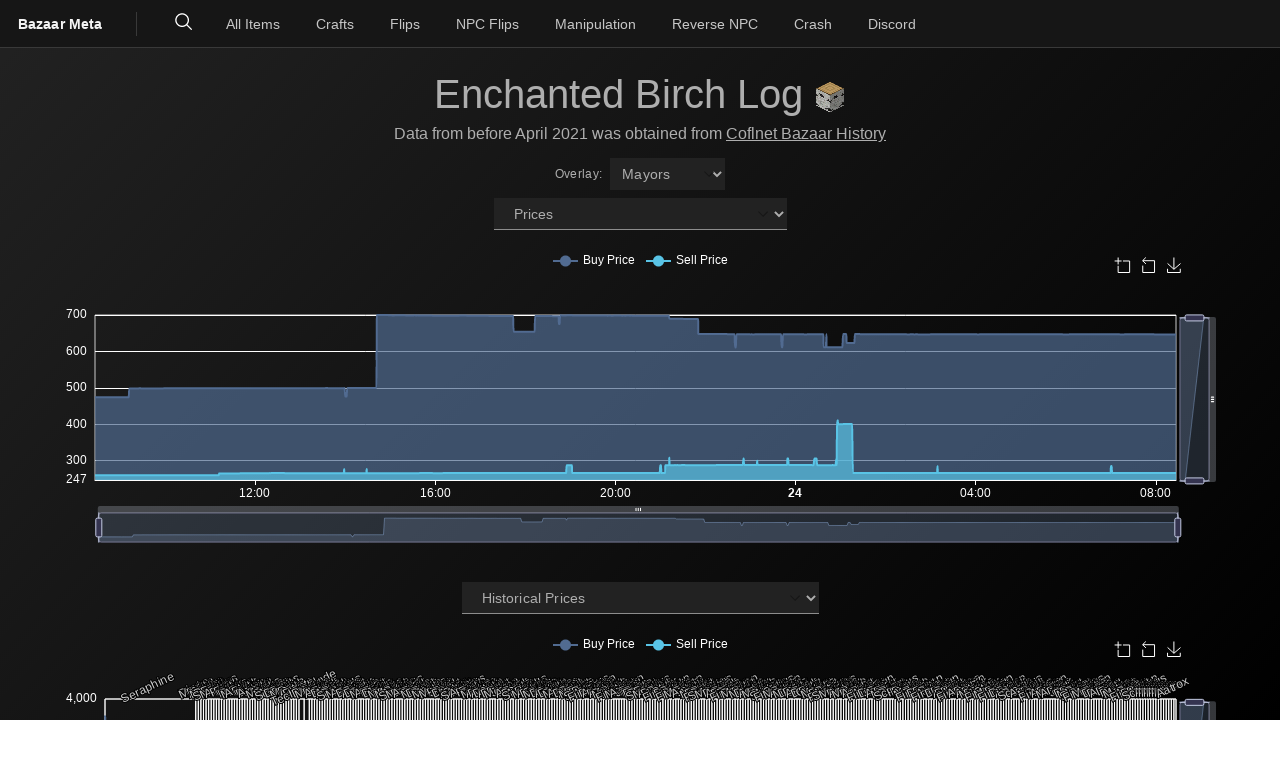

--- FILE ---
content_type: text/html; charset=utf-8
request_url: https://www.skyblock.bz/product/ENCHANTED_BIRCH_LOG
body_size: 4704
content:
<!DOCTYPE html>
<html lang="en">
	<head>
        <meta charset="UTF-8">
		<meta http-equiv="content-security-policy" content="">
		<link href="/_app/immutable/assets/_layout.ffaade1a.css" rel="stylesheet">
		<link href="/_app/immutable/assets/_page.9ac61ce4.css" rel="stylesheet">
		<link href="/_app/immutable/assets/ProAd.42771eae.css" rel="stylesheet">
		<link rel="modulepreload" href="/_app/immutable/entry/start.c78ae94f.js">
		<link rel="modulepreload" href="/_app/immutable/chunks/index.7761137d.js">
		<link rel="modulepreload" href="/_app/immutable/chunks/singletons.66067433.js">
		<link rel="modulepreload" href="/_app/immutable/chunks/environment.82543ab8.js">
		<link rel="modulepreload" href="/_app/immutable/chunks/control.e7f5239e.js">
		<link rel="modulepreload" href="/_app/immutable/entry/app.a855cde0.js">
		<link rel="modulepreload" href="/_app/immutable/entry/_layout.svelte.8104721d.js">
		<link rel="modulepreload" href="/_app/immutable/chunks/navigation.0aca061f.js">
		<link rel="modulepreload" href="/_app/immutable/chunks/Close.6c63f894.js">
		<link rel="modulepreload" href="/_app/immutable/chunks/branding.8c1f59f6.js">
		<link rel="modulepreload" href="/_app/immutable/chunks/environment.9aa685ef.js">
		<link rel="modulepreload" href="/_app/immutable/entry/_layout.ts.45947c9a.js">
		<link rel="modulepreload" href="/_app/immutable/chunks/_layout.3167c2ad.js">
		<link rel="modulepreload" href="/_app/immutable/entry/product-_product_-page.svelte.d66dbf14.js">
		<link rel="modulepreload" href="/_app/immutable/chunks/SelectItem.067694e5.js">
		<link rel="modulepreload" href="/_app/immutable/chunks/ProAd.c87c6982.js">
		<link rel="modulepreload" href="/_app/immutable/chunks/index.ca99931a.js">
		<link rel="modulepreload" href="/_app/immutable/entry/product-_product_-page.ts.44ec8c66.js">
		<link rel="modulepreload" href="/_app/immutable/chunks/index.b1f5b21f.js">
		<link rel="modulepreload" href="/_app/immutable/chunks/_page.7b240233.js"><title>Enchanted Birch Log | Bazaar Meta</title><!-- HEAD_svelte-17htf2z_START --><meta name="description" content="The Most Advanced Hypixel Skyblock Bazaar Flipping Website"><meta name="viewport" content="width=device-width, initial-scale=1"><meta name="author" content="Castaways"><meta name="theme-color" content="#000000"><link rel="manifest" href="/manifest.webmanifest"><link rel="search" type="application/opensearchdescription+xml" href="/opensearch.xml" title="Bazaar Meta"><meta property="og:locale" content="en_EN"><meta property="og:type" content="website"><meta property="og:site_name" content="Bazaar Meta"><meta property="og:title" content="Bazaar Meta"><meta property="og:description" content="The Most Advanced Hypixel Skyblock Bazaar Flipping Website"><meta property="og:image" content="/icons/OGImage.PNG"><meta property="twitter:image" content="/icons/OGImage.PNG"><meta property="twitter:title" content="Bazaar Meta"><meta property="twitter:description" content="The Most Advanced Hypixel Skyblock Bazaar Flipping Website"><link rel="apple-touch-icon" sizes="192x192" href="/icons/bm/icon192.png"><script data-cfasync="false">window.nitroAds=window.nitroAds||{createAd:function(){return new Promise(e=>{window.nitroAds.queue.push(["createAd",arguments,e])})},addUserToken:function(){window.nitroAds.queue.push(["addUserToken",arguments])},queue:[]};</script><script data-cfasync="false" async src="https://s.nitropay.com/ads-2258.js"></script><!-- HEAD_svelte-17htf2z_END --><!-- HEAD_svelte-1fbqu4i_START --><meta name="description" content="View the Bazaar information of Enchanted Birch Log on the most advanced Bazaar Flipping website!"><meta property="og:description" content="General Overview of Enchanted Birch Log
    Instasell Price: 265.8 | Instabuy Price: 377.3
    Demand: 2965972 | Supply: 4051046
    Hourly Instasells: 3001680 | Hourly Instabuys: 1708161"><meta property="og:url" content="https://www.skyblock.bz/product/ENCHANTED_BIRCH_LOG"><link rel="canonical" href="https://www.skyblock.bz/product/ENCHANTED_BIRCH_LOG"><link rel="icon" href="http://sky.coflnet.com/static/icon/ENCHANTED_BIRCH_LOG/vanilla"><!-- HEAD_svelte-1fbqu4i_END -->
	</head>
	<body>
		<div id="svelte" data-sveltekit-prefetch>




<noscript><iframe src="https://www.googletagmanager.com/ns.html?id=GTM-5FC2RNH" height="0" width="0" style="display:none;visibility:hidden" title="Google Tag Manager"></iframe></noscript>




<header aria-label="Bazaar Meta" class="bx--header">
  
  <a href="/" class="bx--header__name">
    Bazaar Meta</a>
  
    <nav aria-label="Header Navigation Components" class="bx--header__nav">
  <ul aria-label="Header Navigation Components" role="menubar" class="bx--header__menu-bar"><div class="bx--header__global">

<div role="search" class="svelte-13u0dam"><label for="search-input" id="search-label" class="svelte-13u0dam">Search</label>
  <div aria-owns="search-menu" aria-haspopup="menu" class="svelte-13u0dam"><button type="button" aria-label="Search" aria-expanded="false" tabindex="0" class="svelte-13u0dam bx--header__action"><svg xmlns="http://www.w3.org/2000/svg" viewBox="0 0 32 32" fill="currentColor" preserveAspectRatio="xMidYMid meet" width="20" height="20" role="img"><title>Search</title><path d="M29,27.5859l-7.5521-7.5521a11.0177,11.0177,0,1,0-1.4141,1.4141L27.5859,29ZM4,13a9,9,0,1,1,9,9A9.01,9.01,0,0,1,4,13Z"></path></svg></button>
    <input type="text" autocomplete="off" placeholder="Search..." tabindex="-1" id="search-input" aria-autocomplete="list" aria-controls="search-menu" class=" svelte-13u0dam" value="">
    <button type="button" aria-label="Clear search" tabindex="-1" class="svelte-13u0dam bx--header__action hidden"><svg xmlns="http://www.w3.org/2000/svg" viewBox="0 0 32 32" fill="currentColor" preserveAspectRatio="xMidYMid meet" width="20" height="20" role="img"><title>Close</title><path d="M24 9.4L22.6 8 16 14.6 9.4 8 8 9.4 14.6 16 8 22.6 9.4 24 16 17.4 22.6 24 24 22.6 17.4 16 24 9.4z"></path></svg></button></div>

  
</div></div>
        <li role="none"><a role="menuitem" tabindex="0" href="/all" class="bx--header__menu-item"><span class="bx--text-truncate--end">All Items</span></a></li>
        <li role="none"><a role="menuitem" tabindex="0" href="/crafts" class="bx--header__menu-item"><span class="bx--text-truncate--end">Crafts</span></a></li>
        <li role="none"><a role="menuitem" tabindex="0" href="/flips" class="bx--header__menu-item"><span class="bx--text-truncate--end">Flips</span></a></li>
        <li role="none"><a role="menuitem" tabindex="0" href="/npc" class="bx--header__menu-item"><span class="bx--text-truncate--end">NPC Flips</span></a></li>
        <li role="none"><a role="menuitem" tabindex="0" href="/manipulate" class="bx--header__menu-item"><span class="bx--text-truncate--end">Manipulation</span></a></li>
        <li role="none"><a role="menuitem" tabindex="0" href="/reverse_npc" class="bx--header__menu-item"><span class="bx--text-truncate--end">Reverse NPC</span></a></li>
        <li role="none"><a role="menuitem" tabindex="0" href="/crash" class="bx--header__menu-item"><span class="bx--text-truncate--end">Crash</span></a></li>
        <li role="none"><a role="menuitem" tabindex="0" href="https://discord.gg/HsfydMZm7C" rel="noopener noreferrer" target="_blank" class="bx--header__menu-item"><span class="bx--text-truncate--end">Discord</span></a></li></ul></nav></header>


<main>

<div class="edges"><h1>Enchanted Birch Log
        <div class="img-container-small svelte-1wyli6g"><img src="http://sky.coflnet.com/static/icon/ENCHANTED_BIRCH_LOG/vanilla" alt="Image of Enchanted Birch Log" class="item-img svelte-1wyli6g"></div></h1>

    <div style="margin-bottom:1em;"><span style="color:#aeaeae">Data from before April 2021 was obtained from <u><a href="https://sky.coflnet.com/item/ENCHANTED_BIRCH_LOG">Coflnet Bazaar History</a></u></span></div>

    <div class="bx--form-item"><div class="bx--select bx--select--inline"><label for="ccs-0.0j22cwclce6r" class="bx--label">
          Overlay: 
        </label>
    <div class="bx--select-input--inline__wrapper"><div class="bx--select-input__wrapper"><select   id="ccs-0.0j22cwclce6r" class="bx--select-input bx--select-input--sm"><option value="mayors"    class="undefined bx--select-option">Mayors</option>
        <option value="updates"    class="undefined bx--select-option">Updates</option></select>
          <svg xmlns="http://www.w3.org/2000/svg" viewBox="0 0 32 32" fill="currentColor" preserveAspectRatio="xMidYMid meet" width="16" height="16" aria-hidden class="bx--select__arrow"><path d="M16 22L6 12 7.4 10.6 16 19.2 24.6 10.6 26 12z"></path></svg>
          </div>
        </div>
      
    </div></div>

    <div class="bx--form-item"><div class="bx--select"><label for="ccs-0.6o4tdw3ibh9" class="bx--label">
          
        </label>
    
    <div class="bx--select-input__wrapper"><select id="ccs-0.6o4tdw3ibh9"   class="bx--select-input bx--select-input--sm"><option value="price"   selected class="undefined bx--select-option">Prices</option>
        <option value="demand"    class="undefined bx--select-option">Demand</option>
        <option value="supply"    class="undefined bx--select-option">Supply</option>
        <option value="buy"    class="undefined bx--select-option">Last 7 Days of Buy Transactions</option>
        <option value="sell"    class="undefined bx--select-option">Last 7 Days of Sell Transactions</option></select>
        <svg xmlns="http://www.w3.org/2000/svg" viewBox="0 0 32 32" fill="currentColor" preserveAspectRatio="xMidYMid meet" width="16" height="16" aria-hidden class="bx--select__arrow"><path d="M16 22L6 12 7.4 10.6 16 19.2 24.6 10.6 26 12z"></path></svg>
        
        </div>
      
      
      </div></div>
    <div class="chart svelte-1m71xau"></div>

    <div class="bx--form-item"><div class="bx--select"><label for="ccs-0.gwqk8iovthd" class="bx--label">
          
        </label>
    
    <div class="bx--select-input__wrapper"><select id="ccs-0.gwqk8iovthd"   class="bx--select-input bx--select-input--sm"><option value="price"   selected class="undefined bx--select-option">Historical Prices</option>
        <option value="demand"    class="undefined bx--select-option">Historical Demand</option>
        <option value="supply"    class="undefined bx--select-option">Historical Supply</option>
        <option value="buy"    class="undefined bx--select-option">Historical Last 7 Days of Buy Transactions</option>
        <option value="sell"    class="undefined bx--select-option">Historical Last 7 Days of Sell Transactions</option></select>
        <svg xmlns="http://www.w3.org/2000/svg" viewBox="0 0 32 32" fill="currentColor" preserveAspectRatio="xMidYMid meet" width="16" height="16" aria-hidden class="bx--select__arrow"><path d="M16 22L6 12 7.4 10.6 16 19.2 24.6 10.6 26 12z"></path></svg>
        
        </div>
      
      
      </div></div>
    <div class="chart svelte-1m71xau"></div>

    <div id="product-1" class="svelte-cq2awq"></div>

    

<div class="bx--multi-select__wrapper bx--list-box__wrapper">
  <div tabindex="-1" class="bx--multi-select false false
      false
      false
      false
      bx--multi-select--selected bx--list-box bx--list-box--sm      ">
    
    
<div role="button" aria-expanded="false" aria-disabled="false" aria-label="Open menu" tabindex="0" class="bx--list-box__field"><div class="bx--tag bx--tag--filter bx--tag--high-contrast"><span title="2" class="bx--tag__label">2</span>
    <div role="button" tabindex="0"  aria-label="clearAll" title="Clear all selected items" class="bx--tag__close-icon"><svg xmlns="http://www.w3.org/2000/svg" viewBox="0 0 32 32" fill="currentColor" preserveAspectRatio="xMidYMid meet" width="16" height="16" aria-hidden><path d="M24 9.4L22.6 8 16 14.6 9.4 8 8 9.4 14.6 16 8 22.6 9.4 24 16 17.4 22.6 24 24 22.6 17.4 16 24 9.4z"></path></svg></div></div>
      
      <span class="bx--list-box__label">Select datasets to compare...</span>
        <div class="bx--list-box__menu-icon "><svg xmlns="http://www.w3.org/2000/svg" viewBox="0 0 32 32" fill="currentColor" preserveAspectRatio="xMidYMid meet" width="16" height="16" role="img" aria-label="Open menu"><title>Open menu</title><path d="M16 22L6 12 7.4 10.6 16 19.2 24.6 10.6 26 12z"></path></svg></div></div>
    </div>


  </div>
    <div class="chart svelte-1m71xau"></div>

    

<div class="bx--multi-select__wrapper bx--list-box__wrapper">
  <div tabindex="-1" class="bx--multi-select false false
      false
      false
      false
      bx--multi-select--selected bx--list-box bx--list-box--sm      ">
    
    
<div role="button" aria-expanded="false" aria-disabled="false" aria-label="Open menu" tabindex="0" class="bx--list-box__field"><div class="bx--tag bx--tag--filter bx--tag--high-contrast"><span title="2" class="bx--tag__label">2</span>
    <div role="button" tabindex="0"  aria-label="clearAll" title="Clear all selected items" class="bx--tag__close-icon"><svg xmlns="http://www.w3.org/2000/svg" viewBox="0 0 32 32" fill="currentColor" preserveAspectRatio="xMidYMid meet" width="16" height="16" aria-hidden><path d="M24 9.4L22.6 8 16 14.6 9.4 8 8 9.4 14.6 16 8 22.6 9.4 24 16 17.4 22.6 24 24 22.6 17.4 16 24 9.4z"></path></svg></div></div>
      
      <span class="bx--list-box__label">Select datasets to compare...</span>
        <div class="bx--list-box__menu-icon "><svg xmlns="http://www.w3.org/2000/svg" viewBox="0 0 32 32" fill="currentColor" preserveAspectRatio="xMidYMid meet" width="16" height="16" role="img" aria-label="Open menu"><title>Open menu</title><path d="M16 22L6 12 7.4 10.6 16 19.2 24.6 10.6 26 12z"></path></svg></div></div>
    </div>


  </div>
    <div class="chart svelte-1m71xau"></div>

    <div id="product-2" class="svelte-cq2awq"></div>

    <div id="info_box" class="svelte-1wyli6g"><div class="h5 svelte-1wyli6g">General Information</div>
        <div class="row svelte-1wyli6g"><div class="col svelte-1wyli6g"><div class="h6 info_bord svelte-1wyli6g">Buy Order Info</div>
                <table class="svelte-1wyli6g"><tr class="svelte-1wyli6g"><td class="svelte-1wyli6g">Instasell Price</td>
                        <td class="svelte-1wyli6g">265.8 coins</td></tr>
                    <tr class="svelte-1wyli6g"><td class="svelte-1wyli6g">Proximity to Average Price</td>
                        <td class="svelte-1wyli6g"></td></tr>
                    <tr class="svelte-1wyli6g"><td class="svelte-1wyli6g">Demand</td>
                        <td class="svelte-1wyli6g">2,965,972</td></tr>
                    <tr class="svelte-1wyli6g"><td class="svelte-1wyli6g">Buy Orders</td>
                        <td class="svelte-1wyli6g">68</td></tr>
                    <tr class="svelte-1wyli6g"><td class="svelte-1wyli6g">Instasold in Last 7 Days</td>
                        <td class="svelte-1wyli6g">3,001,680</td></tr>
                    <tr class="svelte-1wyli6g"><td class="svelte-1wyli6g">Estimated Hourly Instasells</td>
                        <td class="svelte-1wyli6g">17,867.1</td></tr></table></div>
            <div class="col svelte-1wyli6g"><div class="h6 info_bord svelte-1wyli6g">Sell Order Info</div>
                <table class="svelte-1wyli6g"><tr class="svelte-1wyli6g"><td class="svelte-1wyli6g">Instabuy Price</td>
                        <td class="svelte-1wyli6g">377.3 coins</td></tr>
                    <tr class="svelte-1wyli6g"><td class="svelte-1wyli6g">Proximity to Average Price</td>
                        <td class="svelte-1wyli6g"></td></tr>
                    <tr class="svelte-1wyli6g"><td class="svelte-1wyli6g">Supply</td>
                        <td class="svelte-1wyli6g">4,051,046</td></tr>
                    <tr class="svelte-1wyli6g"><td class="svelte-1wyli6g">Sell Orders</td>
                        <td class="svelte-1wyli6g">1,412</td></tr>
                    <tr class="svelte-1wyli6g"><td class="svelte-1wyli6g">Instabought in Last 7 Days</td>
                        <td class="svelte-1wyli6g">1,708,161</td></tr>
                    <tr class="svelte-1wyli6g"><td class="svelte-1wyli6g">Estimated Hourly Instabuys</td>
                        <td class="svelte-1wyli6g">10,167.6</td></tr></table></div></div></div>

    <div id="product-3" class="svelte-cq2awq"></div>

    <div class="pro-ad-container svelte-1x68ra7"><div class="pro-ad svelte-1x68ra7">
        <div class="pro-ad-content svelte-1x68ra7"><div class="pro-ad-left svelte-1x68ra7"><div class="pro-header svelte-1x68ra7"><div class="pro-logo svelte-1x68ra7"><span class="pro-icon svelte-1x68ra7">⚡</span>
                        <span class="pro-text svelte-1x68ra7">PRO</span></div>
                    <div class="pro-badge svelte-1x68ra7">PREMIUM</div></div>
                <h2 class="pro-title svelte-1x68ra7">Unlock Advanced Bazaar Insights</h2>
                <p class="pro-subtitle svelte-1x68ra7">Get real-time alerts, advanced analytics and exclusive flips</p>
                <div class="pro-benefits svelte-1x68ra7"><div class="benefit svelte-1x68ra7"><span class="benefit-icon svelte-1x68ra7">🔍</span>
                        <span>Item manipulation detector</span></div>
                    <div class="benefit svelte-1x68ra7"><span class="benefit-icon svelte-1x68ra7">📊</span>
                        <span>Craft and npc flips</span></div>
                    <div class="benefit svelte-1x68ra7"><span class="benefit-icon svelte-1x68ra7">💰</span>
                        <span>Detailed flip analysis</span></div>
                    <div class="benefit svelte-1x68ra7"><span class="benefit-icon svelte-1x68ra7">⚡</span>
                        <span>Auctions house flips</span></div></div></div>
            <div class="pro-ad-right svelte-1x68ra7"><div class="pro-cta-section svelte-1x68ra7"><div class="pro-cta-content svelte-1x68ra7"><h3 class="cta-title svelte-1x68ra7">Try for yourself!</h3>
                        <p class="cta-subtitle svelte-1x68ra7">Discover the ultimate bazaar experience</p>
                        <a href="https://pro.skyblock.bz" target="_blank" rel="noopener noreferrer" class="pro-cta svelte-1x68ra7">Check Out Bazaar Pro
                        </a>
                        <div class="pro-guarantee svelte-1x68ra7">Try for 3 days for free • No commitment</div></div></div></div></div></div>
</div>

    <div class="row svelte-1wyli6g"><div class="col svelte-1wyli6g"><div class="h5 svelte-1wyli6g">Buy Orders</div>
            <table class="svelte-5z8cas"><thead><tr class="svelte-5z8cas"><th class="svelte-5z8cas">Orders</th>
            <th class="svelte-5z8cas">Amount</th>
            <th class="svelte-5z8cas">Unit Price</th>
            <th class="svelte-5z8cas">Coin Equivalent</th></tr></thead>
    <tbody class="svelte-5z8cas"></tbody>
    <tfoot><tr class="svelte-5z8cas"><td class="svelte-5z8cas">Total:</td><td class="svelte-5z8cas">0</td><td colspan="2" class="svelte-5z8cas">0.0 coins</td></tr></tfoot>
</table></div>
        <div class="col svelte-1wyli6g"><div class="h5 svelte-1wyli6g">Sell Orders</div>
            <table class="svelte-5z8cas"><thead><tr class="svelte-5z8cas"><th class="svelte-5z8cas">Orders</th>
            <th class="svelte-5z8cas">Amount</th>
            <th class="svelte-5z8cas">Unit Price</th>
            <th class="svelte-5z8cas">Coin Equivalent</th></tr></thead>
    <tbody class="svelte-5z8cas"></tbody>
    <tfoot><tr class="svelte-5z8cas"><td class="svelte-5z8cas">Total:</td><td class="svelte-5z8cas">0</td><td colspan="2" class="svelte-5z8cas">0.0 coins</td></tr></tfoot>
</table></div></div>

    <div id="product-4" class="svelte-cq2awq"></div>
</div></main>
<footer class="svelte-177j27s"><div class="footer-content svelte-177j27s"><div class="footer-section svelte-177j27s"><h3 class="svelte-177j27s">Navigation</h3>
            <ul class="svelte-177j27s"><li class="svelte-177j27s"><a href="/all" class="svelte-177j27s">All Items</a></li>
                <li class="svelte-177j27s"><a href="/crafts" class="svelte-177j27s">Crafts</a></li>
                <li class="svelte-177j27s"><a href="/flips" class="svelte-177j27s">Flips</a></li>
                <li class="svelte-177j27s"><a href="/npc" class="svelte-177j27s">NPC Flips</a></li>
                <li class="svelte-177j27s"><a href="/manipulate" class="svelte-177j27s">Manipulation</a></li>
                <li class="svelte-177j27s"><a href="/reverse_npc" class="svelte-177j27s">Reverse NPC</a></li></ul></div>
        <div class="footer-section svelte-177j27s"><h3 class="svelte-177j27s">Popular Features</h3>
            <ul class="svelte-177j27s"><li class="svelte-177j27s"><a href="/all" class="svelte-177j27s">Top Margin</a></li>
                <li class="svelte-177j27s"><a href="/crafts" class="svelte-177j27s">Top Crafts</a></li>
                <li class="svelte-177j27s"><a href="/flips" class="svelte-177j27s">Top Flips</a></li>
                <li class="svelte-177j27s"><a href="/npc" class="svelte-177j27s">NPC Trading</a></li></ul></div>
        <div class="footer-section svelte-177j27s"><h3 class="svelte-177j27s">About</h3>
            <ul class="svelte-177j27s"><li class="svelte-177j27s"><a href="/privacy-policy" class="svelte-177j27s">Privacy Policy</a></li>
                <li class="svelte-177j27s"><span data-ccpa-link="1"></span></li>
                <li class="svelte-177j27s"><div id="ncmp-consent-link"></div></li></ul></div></div>
    <div class="footer-bottom svelte-177j27s"><p class="svelte-177j27s">© 2025 Bazaar Meta<br>
            Coflnet GmbH.
        </p></div>
</footer>


			<script type="application/json" data-sveltekit-fetched data-url="https://api.skyblock.bz/api/product/baseline/ENCHANTED_BIRCH_LOG">{"status":200,"statusText":"OK","headers":{},"body":"{\"buy_orders\":[[3835,1,265.8],[71412,1,265.6],[24614,1,253.1],[6288,1,252.8],[38831,1,252.7],[402323,8,252.6],[70000,2,232.2],[5533,1,232.1]],\"data\":[1768148958383,377.3,265.8,4051046,2965972,1708161,3001680,1412,68],\"info\":[\"Enchanted Birch Log\",\"17-2.png\",[]],\"sell_orders\":[[704,1,377.3],[229,1,377.4],[14906,1,377.5],[1792,2,377.6],[60392,1,377.7],[7090,1,377.8],[34059,2,378.0],[5162,3,378.5],[51498,2,378.6],[1270,1,379.5],[384,1,379.6],[1984,1,379.9],[1009,4,380.0],[45562,3,381.0],[697,1,382.4],[16,2,382.8],[9028,2,383.0],[1327,1,383.3],[20,1,383.5],[4,1,384.2],[271,1,384.3],[103,1,399.3],[138,3,399.7],[1920,1,399.9],[56751,20,400.0],[2816,3,400.8],[1818,1,401.6],[132908,2,402.3],[875,1,419.3],[57,5,419.4]]}\n"}</script>
			<script>
				{
					__sveltekit_7it3ss = {
						base: "",
						env: {"PUBLIC_BRAND_KEY":"bazaarMeta"}
					};

					const element = document.currentScript.parentElement;

					const data = [null,null];

					Promise.all([
						import("/_app/immutable/entry/start.c78ae94f.js"),
						import("/_app/immutable/entry/app.a855cde0.js")
					]).then(([kit, app]) => {
						kit.start(app, element, {
							node_ids: [0, 6],
							data,
							form: null,
							error: null
						});
					});

					if ('serviceWorker' in navigator) {
						addEventListener('load', function () {
							navigator.serviceWorker.register('/service-worker.js');
						});
					}
				}
			</script>
		</div>
	</body>
</html>

--- FILE ---
content_type: application/javascript
request_url: https://www.skyblock.bz/_app/immutable/entry/start.c78ae94f.js
body_size: 9026
content:
import{o as Ce,t as se}from"../chunks/index.7761137d.js";import{S as ze,a as Be,I as q,g as qe,f as Fe,b as ge,c as ce,s as M,i as ye,d as Q,e as z,P as Me,h as We}from"../chunks/singletons.66067433.js";import{R as He,H as ee}from"../chunks/control.e7f5239e.js";function Xe(n,i){return n==="/"||i==="ignore"?n:i==="never"?n.endsWith("/")?n.slice(0,-1):n:i==="always"&&!n.endsWith("/")?n+"/":n}function Ze(n){return n.split("%25").map(decodeURI).join("%25")}function Qe(n){for(const i in n)n[i]=decodeURIComponent(n[i]);return n}const et=["href","pathname","search","searchParams","toString","toJSON"];function tt(n,i){const p=new URL(n);for(const c of et){let u=p[c];Object.defineProperty(p,c,{get(){return i(),u},enumerable:!0,configurable:!0})}return nt(p),p}function nt(n){Object.defineProperty(n,"hash",{get(){throw new Error("Cannot access event.url.hash. Consider using `$page.url.hash` inside a component instead")}})}const at="/__data.json";function rt(n){return n.replace(/\/$/,"")+at}function Ge(n){try{return JSON.parse(sessionStorage[n])}catch{}}function Ve(n,i){const p=JSON.stringify(i);try{sessionStorage[n]=p}catch{}}function ot(...n){let i=5381;for(const p of n)if(typeof p=="string"){let c=p.length;for(;c;)i=i*33^p.charCodeAt(--c)}else if(ArrayBuffer.isView(p)){const c=new Uint8Array(p.buffer,p.byteOffset,p.byteLength);let u=c.length;for(;u;)i=i*33^c[--u]}else throw new TypeError("value must be a string or TypedArray");return(i>>>0).toString(36)}const le=window.fetch;window.fetch=(n,i)=>((n instanceof Request?n.method:(i==null?void 0:i.method)||"GET")!=="GET"&&te.delete(ve(n)),le(n,i));const te=new Map;function it(n,i){const p=ve(n,i),c=document.querySelector(p);if(c!=null&&c.textContent){const{body:u,...d}=JSON.parse(c.textContent),L=c.getAttribute("data-ttl");return L&&te.set(p,{body:u,init:d,ttl:1e3*Number(L)}),Promise.resolve(new Response(u,d))}return le(n,i)}function st(n,i,p){if(te.size>0){const c=ve(n,p),u=te.get(c);if(u){if(performance.now()<u.ttl&&["default","force-cache","only-if-cached",void 0].includes(p==null?void 0:p.cache))return new Response(u.body,u.init);te.delete(c)}}return le(i,p)}function ve(n,i){let c=`script[data-sveltekit-fetched][data-url=${JSON.stringify(n instanceof Request?n.url:n)}]`;if(i!=null&&i.headers||i!=null&&i.body){const u=[];i.headers&&u.push([...new Headers(i.headers)].join(",")),i.body&&(typeof i.body=="string"||ArrayBuffer.isView(i.body))&&u.push(i.body),c+=`[data-hash="${ot(...u)}"]`}return c}const ct=/^(\[)?(\.\.\.)?(\w+)(?:=(\w+))?(\])?$/;function lt(n){const i=[];return{pattern:n==="/"?/^\/$/:new RegExp(`^${ut(n).map(c=>{const u=/^\[\.\.\.(\w+)(?:=(\w+))?\]$/.exec(c);if(u)return i.push({name:u[1],matcher:u[2],optional:!1,rest:!0,chained:!0}),"(?:/(.*))?";const d=/^\[\[(\w+)(?:=(\w+))?\]\]$/.exec(c);if(d)return i.push({name:d[1],matcher:d[2],optional:!0,rest:!1,chained:!0}),"(?:/([^/]+))?";if(!c)return;const L=c.split(/\[(.+?)\](?!\])/);return"/"+L.map((w,y)=>{if(y%2){if(w.startsWith("x+"))return we(String.fromCharCode(parseInt(w.slice(2),16)));if(w.startsWith("u+"))return we(String.fromCharCode(...w.slice(2).split("-").map(A=>parseInt(A,16))));const h=ct.exec(w);if(!h)throw new Error(`Invalid param: ${w}. Params and matcher names can only have underscores and alphanumeric characters.`);const[,$,P,E,O]=h;return i.push({name:E,matcher:O,optional:!!$,rest:!!P,chained:P?y===1&&L[0]==="":!1}),P?"(.*?)":$?"([^/]*)?":"([^/]+?)"}return we(w)}).join("")}).join("")}/?$`),params:i}}function ft(n){return!/^\([^)]+\)$/.test(n)}function ut(n){return n.slice(1).split("/").filter(ft)}function dt(n,i,p){const c={},u=n.slice(1);let d=0;for(let L=0;L<i.length;L+=1){const l=i[L],w=u[L-d];if(l.chained&&l.rest&&d){c[l.name]=u.slice(L-d,L+1).filter(y=>y).join("/"),d=0;continue}if(w===void 0){l.rest&&(c[l.name]="");continue}if(!l.matcher||p[l.matcher](w)){c[l.name]=w;const y=i[L+1],h=u[L+1];y&&!y.rest&&y.optional&&h&&(d=0);continue}if(l.optional&&l.chained){d++;continue}return}if(!d)return c}function we(n){return n.normalize().replace(/[[\]]/g,"\\$&").replace(/%/g,"%25").replace(/\//g,"%2[Ff]").replace(/\?/g,"%3[Ff]").replace(/#/g,"%23").replace(/[.*+?^${}()|\\]/g,"\\$&")}function pt({nodes:n,server_loads:i,dictionary:p,matchers:c}){const u=new Set(i);return Object.entries(p).map(([l,[w,y,h]])=>{const{pattern:$,params:P}=lt(l),E={id:l,exec:O=>{const A=$.exec(O);if(A)return dt(A,P,c)},errors:[1,...h||[]].map(O=>n[O]),layouts:[0,...y||[]].map(L),leaf:d(w)};return E.errors.length=E.layouts.length=Math.max(E.errors.length,E.layouts.length),E});function d(l){const w=l<0;return w&&(l=~l),[w,n[l]]}function L(l){return l===void 0?l:[u.has(l),n[l]]}}async function ht(n){var i;for(const p in n)if(typeof((i=n[p])==null?void 0:i.then)=="function")return Object.fromEntries(await Promise.all(Object.entries(n).map(async([c,u])=>[c,await u])));return n}Object.getOwnPropertyNames(Object.prototype).sort().join("\0");const mt=-1,gt=-2,yt=-3,wt=-4,_t=-5,bt=-6;function vt(n,i){if(typeof n=="number")return u(n,!0);if(!Array.isArray(n)||n.length===0)throw new Error("Invalid input");const p=n,c=Array(p.length);function u(d,L=!1){if(d===mt)return;if(d===yt)return NaN;if(d===wt)return 1/0;if(d===_t)return-1/0;if(d===bt)return-0;if(L)throw new Error("Invalid input");if(d in c)return c[d];const l=p[d];if(!l||typeof l!="object")c[d]=l;else if(Array.isArray(l))if(typeof l[0]=="string"){const w=l[0],y=i==null?void 0:i[w];if(y)return c[d]=y(u(l[1]));switch(w){case"Date":c[d]=new Date(l[1]);break;case"Set":const h=new Set;c[d]=h;for(let E=1;E<l.length;E+=1)h.add(u(l[E]));break;case"Map":const $=new Map;c[d]=$;for(let E=1;E<l.length;E+=2)$.set(u(l[E]),u(l[E+1]));break;case"RegExp":c[d]=new RegExp(l[1],l[2]);break;case"Object":c[d]=Object(l[1]);break;case"BigInt":c[d]=BigInt(l[1]);break;case"null":const P=Object.create(null);c[d]=P;for(let E=1;E<l.length;E+=2)P[l[E]]=u(l[E+1]);break;default:throw new Error(`Unknown type ${w}`)}}else{const w=new Array(l.length);c[d]=w;for(let y=0;y<l.length;y+=1){const h=l[y];h!==gt&&(w[y]=u(h))}}else{const w={};c[d]=w;for(const y in l){const h=l[y];w[y]=u(h)}}return c[d]}return u(0)}function Et(n){return n.filter(i=>i!=null)}const B=Ge(ze)??{},Z=Ge(Be)??{};function _e(n){B[n]=Q()}function kt(n,i){var $e;const p=pt(n),c=n.nodes[0],u=n.nodes[1];c(),u();const d=document.documentElement,L=[],l=[];let w=null;const y={before_navigate:[],after_navigate:[]};let h={branch:[],error:null,url:null},$=!1,P=!1,E=!0,O=!1,A=!1,J=!1,H=!1,F,N=($e=history.state)==null?void 0:$e[q];N||(N=Date.now(),history.replaceState({...history.state,[q]:N},"",location.href));const fe=B[N];fe&&(history.scrollRestoration="manual",scrollTo(fe.x,fe.y));let V,Ee,ne;async function ke(){ne=ne||Promise.resolve(),await ne,ne=null;const t=new URL(location.href),e=W(t,!0);w=null,await Ae(e,t,[])}function Se(t){l.some(e=>e==null?void 0:e.snapshot)&&(Z[t]=l.map(e=>{var r;return(r=e==null?void 0:e.snapshot)==null?void 0:r.capture()}))}function Re(t){var e;(e=Z[t])==null||e.forEach((r,a)=>{var s,o;(o=(s=l[a])==null?void 0:s.snapshot)==null||o.restore(r)})}function Le(){_e(N),Ve(ze,B),Se(N),Ve(Be,Z)}async function ue(t,{noScroll:e=!1,replaceState:r=!1,keepFocus:a=!1,state:s={},invalidateAll:o=!1},m,f){return typeof t=="string"&&(t=new URL(t,qe(document))),ie({url:t,scroll:e?Q():null,keepfocus:a,redirect_chain:m,details:{state:s,replaceState:r},nav_token:f,accepted:()=>{o&&(H=!0)},blocked:()=>{},type:"goto"})}async function Ie(t){return w={id:t.id,promise:Ue(t).then(e=>(e.type==="loaded"&&e.state.error&&(w=null),e))},w.promise}async function ae(...t){const r=p.filter(a=>t.some(s=>a.exec(s))).map(a=>Promise.all([...a.layouts,a.leaf].map(s=>s==null?void 0:s[1]())));await Promise.all(r)}async function Ae(t,e,r,a,s,o={},m){var b,g,R;Ee=o;let f=t&&await Ue(t);if(!f){if(ye(e,z))return await G(e);f=await xe(e,{id:null},await X(new Error(`Not found: ${e.pathname}`),{url:e,params:{},route:{id:null}}),404)}if(e=(t==null?void 0:t.url)||e,Ee!==o)return!1;if(f.type==="redirect")if(r.length>10||r.includes(e.pathname))f=await re({status:500,error:await X(new Error("Redirect loop"),{url:e,params:{},route:{id:null}}),url:e,route:{id:null}});else return ue(new URL(f.location,e).href,{},[...r,e.pathname],o),!1;else((b=f.props.page)==null?void 0:b.status)>=400&&await M.updated.check()&&await G(e);if(L.length=0,H=!1,O=!0,a&&(_e(a),Se(a)),(g=f.props.page)!=null&&g.url&&f.props.page.url.pathname!==e.pathname&&(e.pathname=(R=f.props.page)==null?void 0:R.url.pathname),s&&s.details){const{details:v}=s,I=v.replaceState?0:1;if(v.state[q]=N+=I,history[v.replaceState?"replaceState":"pushState"](v.state,"",e),!v.replaceState){let S=N+1;for(;Z[S]||B[S];)delete Z[S],delete B[S],S+=1}}if(w=null,P?(h=f.state,f.props.page&&(f.props.page.url=e),F.$set(f.props)):Pe(f),s){const{scroll:v,keepfocus:I}=s,{activeElement:S}=document;if(await se(),E){const U=e.hash&&document.getElementById(decodeURIComponent(e.hash.slice(1)));v?scrollTo(v.x,v.y):U?U.scrollIntoView():scrollTo(0,0)}const _=document.activeElement!==S&&document.activeElement!==document.body;!I&&!_&&await be()}else await se();E=!0,f.props.page&&(V=f.props.page),m&&m(),O=!1}function Pe(t){var a;h=t.state;const e=document.querySelector("style[data-sveltekit]");e&&e.remove(),V=t.props.page,F=new n.root({target:i,props:{...t.props,stores:M,components:l},hydrate:!0}),Re(N);const r={from:null,to:{params:h.params,route:{id:((a=h.route)==null?void 0:a.id)??null},url:new URL(location.href)},willUnload:!1,type:"enter"};y.after_navigate.forEach(s=>s(r)),P=!0}async function Y({url:t,params:e,branch:r,status:a,error:s,route:o,form:m}){let f="never";for(const S of r)(S==null?void 0:S.slash)!==void 0&&(f=S.slash);t.pathname=Xe(t.pathname,f),t.search=t.search;const b={type:"loaded",state:{url:t,params:e,branch:r,error:s,route:o},props:{constructors:Et(r).map(S=>S.node.component)}};m!==void 0&&(b.props.form=m);let g={},R=!V,v=0;for(let S=0;S<Math.max(r.length,h.branch.length);S+=1){const _=r[S],U=h.branch[S];(_==null?void 0:_.data)!==(U==null?void 0:U.data)&&(R=!0),_&&(g={...g,..._.data},R&&(b.props[`data_${v}`]=g),v+=1)}return(!h.url||t.href!==h.url.href||h.error!==s||m!==void 0&&m!==V.form||R)&&(b.props.page={error:s,params:e,route:{id:(o==null?void 0:o.id)??null},status:a,url:new URL(t),form:m??null,data:R?g:V.data}),b}async function de({loader:t,parent:e,url:r,params:a,route:s,server_data_node:o}){var g,R,v;let m=null;const f={dependencies:new Set,params:new Set,parent:!1,route:!1,url:!1},b=await t();if((g=b.universal)!=null&&g.load){let I=function(..._){for(const U of _){const{href:D}=new URL(U,r);f.dependencies.add(D)}};const S={route:{get id(){return f.route=!0,s.id}},params:new Proxy(a,{get:(_,U)=>(f.params.add(U),_[U])}),data:(o==null?void 0:o.data)??null,url:tt(r,()=>{f.url=!0}),async fetch(_,U){let D;_ instanceof Request?(D=_.url,U={body:_.method==="GET"||_.method==="HEAD"?void 0:await _.blob(),cache:_.cache,credentials:_.credentials,headers:_.headers,integrity:_.integrity,keepalive:_.keepalive,method:_.method,mode:_.mode,redirect:_.redirect,referrer:_.referrer,referrerPolicy:_.referrerPolicy,signal:_.signal,...U}):D=_;const C=new URL(D,r);return I(C.href),C.origin===r.origin&&(D=C.href.slice(r.origin.length)),P?st(D,C.href,U):it(D,U)},setHeaders:()=>{},depends:I,parent(){return f.parent=!0,e()}};m=await b.universal.load.call(null,S)??null,m=m?await ht(m):null}return{node:b,loader:t,server:o,universal:(R=b.universal)!=null&&R.load?{type:"data",data:m,uses:f}:null,data:m??(o==null?void 0:o.data)??null,slash:((v=b.universal)==null?void 0:v.trailingSlash)??(o==null?void 0:o.slash)}}function Oe(t,e,r,a,s){if(H)return!0;if(!a)return!1;if(a.parent&&t||a.route&&e||a.url&&r)return!0;for(const o of a.params)if(s[o]!==h.params[o])return!0;for(const o of a.dependencies)if(L.some(m=>m(new URL(o))))return!0;return!1}function pe(t,e){return(t==null?void 0:t.type)==="data"?t:(t==null?void 0:t.type)==="skip"?e??null:null}async function Ue({id:t,invalidating:e,url:r,params:a,route:s}){if((w==null?void 0:w.id)===t)return w.promise;const{errors:o,layouts:m,leaf:f}=s,b=[...m,f];o.forEach(k=>k==null?void 0:k().catch(()=>{})),b.forEach(k=>k==null?void 0:k[1]().catch(()=>{}));let g=null;const R=h.url?t!==h.url.pathname+h.url.search:!1,v=h.route?s.id!==h.route.id:!1;let I=!1;const S=b.map((k,T)=>{var K;const j=h.branch[T],x=!!(k!=null&&k[0])&&((j==null?void 0:j.loader)!==k[1]||Oe(I,v,R,(K=j.server)==null?void 0:K.uses,a));return x&&(I=!0),x});if(S.some(Boolean)){try{g=await Ke(r,S)}catch(k){return re({status:k instanceof ee?k.status:500,error:await X(k,{url:r,params:a,route:{id:s.id}}),url:r,route:s})}if(g.type==="redirect")return g}const _=g==null?void 0:g.nodes;let U=!1;const D=b.map(async(k,T)=>{var he;if(!k)return;const j=h.branch[T],x=_==null?void 0:_[T];if((!x||x.type==="skip")&&k[1]===(j==null?void 0:j.loader)&&!Oe(U,v,R,(he=j.universal)==null?void 0:he.uses,a))return j;if(U=!0,(x==null?void 0:x.type)==="error")throw x;return de({loader:k[1],url:r,params:a,route:s,parent:async()=>{var De;const Te={};for(let me=0;me<T;me+=1)Object.assign(Te,(De=await D[me])==null?void 0:De.data);return Te},server_data_node:pe(x===void 0&&k[0]?{type:"skip"}:x??null,k[0]?j==null?void 0:j.server:void 0)})});for(const k of D)k.catch(()=>{});const C=[];for(let k=0;k<b.length;k+=1)if(b[k])try{C.push(await D[k])}catch(T){if(T instanceof He)return{type:"redirect",location:T.location};let j=500,x;if(_!=null&&_.includes(T))j=T.status??j,x=T.error;else if(T instanceof ee)j=T.status,x=T.body;else{if(await M.updated.check())return await G(r);x=await X(T,{params:a,url:r,route:{id:s.id}})}const K=await je(k,C,o);return K?await Y({url:r,params:a,branch:C.slice(0,K.idx).concat(K.node),status:j,error:x,route:s}):await xe(r,{id:s.id},x,j)}else C.push(void 0);return await Y({url:r,params:a,branch:C,status:200,error:null,route:s,form:e?void 0:null})}async function je(t,e,r){for(;t--;)if(r[t]){let a=t;for(;!e[a];)a-=1;try{return{idx:a+1,node:{node:await r[t](),loader:r[t],data:{},server:null,universal:null}}}catch{continue}}}async function re({status:t,error:e,url:r,route:a}){const s={};let o=null;if(n.server_loads[0]===0)try{const g=await Ke(r,[!0]);if(g.type!=="data"||g.nodes[0]&&g.nodes[0].type!=="data")throw 0;o=g.nodes[0]??null}catch{(r.origin!==location.origin||r.pathname!==location.pathname||$)&&await G(r)}const f=await de({loader:c,url:r,params:s,route:a,parent:()=>Promise.resolve({}),server_data_node:pe(o)}),b={node:await u(),loader:u,universal:null,server:null,data:null};return await Y({url:r,params:s,branch:[f,b],status:t,error:e,route:null})}function W(t,e){if(ye(t,z))return;const r=oe(t);for(const a of p){const s=a.exec(r);if(s)return{id:t.pathname+t.search,invalidating:e,route:a,params:Qe(s),url:t}}}function oe(t){return Ze(t.pathname.slice(z.length)||"/")}function Ne({url:t,type:e,intent:r,delta:a}){var f,b;let s=!1;const o={from:{params:h.params,route:{id:((f=h.route)==null?void 0:f.id)??null},url:h.url},to:{params:(r==null?void 0:r.params)??null,route:{id:((b=r==null?void 0:r.route)==null?void 0:b.id)??null},url:t},willUnload:!r,type:e};a!==void 0&&(o.delta=a);const m={...o,cancel:()=>{s=!0}};return A||y.before_navigate.forEach(g=>g(m)),s?null:o}async function ie({url:t,scroll:e,keepfocus:r,redirect_chain:a,details:s,type:o,delta:m,nav_token:f,accepted:b,blocked:g}){const R=W(t,!1),v=Ne({url:t,type:o,delta:m,intent:R});if(!v){g();return}const I=N;b(),A=!0,P&&M.navigating.set(v),await Ae(R,t,a,I,{scroll:e,keepfocus:r,details:s},f,()=>{A=!1,y.after_navigate.forEach(S=>S(v)),M.navigating.set(null)})}async function xe(t,e,r,a){return t.origin===location.origin&&t.pathname===location.pathname&&!$?await re({status:a,error:r,url:t,route:e}):await G(t)}function G(t){return location.href=t.href,new Promise(()=>{})}function Ye(){let t;d.addEventListener("mousemove",o=>{const m=o.target;clearTimeout(t),t=setTimeout(()=>{a(m,2)},20)});function e(o){a(o.composedPath()[0],1)}d.addEventListener("mousedown",e),d.addEventListener("touchstart",e,{passive:!0});const r=new IntersectionObserver(o=>{for(const m of o)m.isIntersecting&&(ae(oe(new URL(m.target.href))),r.unobserve(m.target))},{threshold:0});function a(o,m){const f=Fe(o,d);if(!f)return;const{url:b,external:g,download:R}=ge(f,z);if(g||R)return;const v=ce(f);if(!v.reload)if(m<=v.preload_data){const I=W(b,!1);I&&Ie(I)}else m<=v.preload_code&&ae(oe(b))}function s(){r.disconnect();for(const o of d.querySelectorAll("a")){const{url:m,external:f,download:b}=ge(o,z);if(f||b)continue;const g=ce(o);g.reload||(g.preload_code===Me.viewport&&r.observe(o),g.preload_code===Me.eager&&ae(oe(m)))}}y.after_navigate.push(s),s()}function X(t,e){return t instanceof ee?t.body:n.hooks.handleError({error:t,event:e})??{message:e.route.id!=null?"Internal Error":"Not Found"}}return{after_navigate:t=>{Ce(()=>(y.after_navigate.push(t),()=>{const e=y.after_navigate.indexOf(t);y.after_navigate.splice(e,1)}))},before_navigate:t=>{Ce(()=>(y.before_navigate.push(t),()=>{const e=y.before_navigate.indexOf(t);y.before_navigate.splice(e,1)}))},disable_scroll_handling:()=>{(O||!P)&&(E=!1)},goto:(t,e={})=>ue(t,e,[]),invalidate:t=>{if(typeof t=="function")L.push(t);else{const{href:e}=new URL(t,location.href);L.push(r=>r.href===e)}return ke()},invalidateAll:()=>(H=!0,ke()),preload_data:async t=>{const e=new URL(t,qe(document)),r=W(e,!1);if(!r)throw new Error(`Attempted to preload a URL that does not belong to this app: ${e}`);await Ie(r)},preload_code:ae,apply_action:async t=>{if(t.type==="error"){const e=new URL(location.href),{branch:r,route:a}=h;if(!a)return;const s=await je(h.branch.length,r,a.errors);if(s){const o=await Y({url:e,params:h.params,branch:r.slice(0,s.idx).concat(s.node),status:t.status??500,error:t.error,route:a});h=o.state,F.$set(o.props),se().then(be)}}else t.type==="redirect"?ue(t.location,{invalidateAll:!0},[]):(F.$set({form:null,page:{...V,form:t.data,status:t.status}}),await se(),F.$set({form:t.data}),t.type==="success"&&be())},_start_router:()=>{var t;history.scrollRestoration="manual",addEventListener("beforeunload",e=>{var a;let r=!1;if(Le(),!A){const s={from:{params:h.params,route:{id:((a=h.route)==null?void 0:a.id)??null},url:h.url},to:null,willUnload:!0,type:"leave",cancel:()=>r=!0};y.before_navigate.forEach(o=>o(s))}r?(e.preventDefault(),e.returnValue=""):history.scrollRestoration="auto"}),addEventListener("visibilitychange",()=>{document.visibilityState==="hidden"&&Le()}),(t=navigator.connection)!=null&&t.saveData||Ye(),d.addEventListener("click",e=>{if(e.button||e.which!==1||e.metaKey||e.ctrlKey||e.shiftKey||e.altKey||e.defaultPrevented)return;const r=Fe(e.composedPath()[0],d);if(!r)return;const{url:a,external:s,target:o,download:m}=ge(r,z);if(!a)return;if(o==="_parent"||o==="_top"){if(window.parent!==window)return}else if(o&&o!=="_self")return;const f=ce(r);if(!(r instanceof SVGAElement)&&a.protocol!==location.protocol&&!(a.protocol==="https:"||a.protocol==="http:")||m)return;if(s||f.reload){Ne({url:a,type:"link"})?A=!0:e.preventDefault();return}const[g,R]=a.href.split("#");if(R!==void 0&&g===location.href.split("#")[0]){J=!0,_e(N),h.url=a,M.page.set({...V,url:a}),M.page.notify();return}ie({url:a,scroll:f.noscroll?Q():null,keepfocus:f.keep_focus??!1,redirect_chain:[],details:{state:{},replaceState:f.replace_state??a.href===location.href},accepted:()=>e.preventDefault(),blocked:()=>e.preventDefault(),type:"link"})}),d.addEventListener("submit",e=>{if(e.defaultPrevented)return;const r=HTMLFormElement.prototype.cloneNode.call(e.target),a=e.submitter;if(((a==null?void 0:a.formMethod)||r.method)!=="get")return;const o=new URL((a==null?void 0:a.hasAttribute("formaction"))&&(a==null?void 0:a.formAction)||r.action);if(ye(o,z))return;const m=e.target,{keep_focus:f,noscroll:b,reload:g,replace_state:R}=ce(m);if(g)return;e.preventDefault(),e.stopPropagation();const v=new FormData(m),I=a==null?void 0:a.getAttribute("name");I&&v.append(I,(a==null?void 0:a.getAttribute("value"))??""),o.search=new URLSearchParams(v).toString(),ie({url:o,scroll:b?Q():null,keepfocus:f??!1,redirect_chain:[],details:{state:{},replaceState:R??o.href===location.href},nav_token:{},accepted:()=>{},blocked:()=>{},type:"form"})}),addEventListener("popstate",async e=>{var r;if((r=e.state)!=null&&r[q]){if(e.state[q]===N)return;const a=B[e.state[q]];if(h.url.href.split("#")[0]===location.href.split("#")[0]){B[N]=Q(),N=e.state[q],scrollTo(a.x,a.y);return}const s=e.state[q]-N;let o=!1;await ie({url:new URL(location.href),scroll:a,keepfocus:!1,redirect_chain:[],details:null,accepted:()=>{N=e.state[q]},blocked:()=>{history.go(-s),o=!0},type:"popstate",delta:s}),o||Re(N)}}),addEventListener("hashchange",()=>{J&&(J=!1,history.replaceState({...history.state,[q]:++N},"",location.href))});for(const e of document.querySelectorAll("link"))e.rel==="icon"&&(e.href=e.href);addEventListener("pageshow",e=>{e.persisted&&M.navigating.set(null)})},_hydrate:async({status:t=200,error:e,node_ids:r,params:a,route:s,data:o,form:m})=>{$=!0;const f=new URL(location.href);({params:a={},route:s={id:null}}=W(f,!1)||{});let b;try{const g=r.map(async(R,v)=>{const I=o[v];return I!=null&&I.uses&&(I.uses=Je(I.uses)),de({loader:n.nodes[R],url:f,params:a,route:s,parent:async()=>{const S={};for(let _=0;_<v;_+=1)Object.assign(S,(await g[_]).data);return S},server_data_node:pe(I)})});b=await Y({url:f,params:a,branch:await Promise.all(g),status:t,error:e,form:m,route:p.find(({id:R})=>R===s.id)??null})}catch(g){if(g instanceof He){await G(new URL(g.location,location.href));return}b=await re({status:g instanceof ee?g.status:500,error:await X(g,{url:f,params:a,route:s}),url:f,route:s})}Pe(b)}}}async function Ke(n,i){const p=new URL(n);p.pathname=rt(n.pathname),p.searchParams.append("x-sveltekit-invalidated",i.map(u=>u?"1":"").join("_"));const c=await le(p.href);if(!c.ok)throw new ee(c.status,await c.json());return new Promise(async u=>{var h;const d=new Map,L=c.body.getReader(),l=new TextDecoder;function w($){return vt($,{Promise:P=>new Promise((E,O)=>{d.set(P,{fulfil:E,reject:O})})})}let y="";for(;;){const{done:$,value:P}=await L.read();if($&&!y)break;for(y+=!P&&y?`
`:l.decode(P);;){const E=y.indexOf(`
`);if(E===-1)break;const O=JSON.parse(y.slice(0,E));if(y=y.slice(E+1),O.type==="redirect")return u(O);if(O.type==="data")(h=O.nodes)==null||h.forEach(A=>{(A==null?void 0:A.type)==="data"&&(A.uses=Je(A.uses),A.data=w(A.data))}),u(O);else if(O.type==="chunk"){const{id:A,data:J,error:H}=O,F=d.get(A);d.delete(A),H?F.reject(w(H)):F.fulfil(w(J))}}}})}function Je(n){return{dependencies:new Set((n==null?void 0:n.dependencies)??[]),params:new Set((n==null?void 0:n.params)??[]),parent:!!(n!=null&&n.parent),route:!!(n!=null&&n.route),url:!!(n!=null&&n.url)}}function be(){const n=document.querySelector("[autofocus]");if(n)n.focus();else{const i=document.body,p=i.getAttribute("tabindex");return i.tabIndex=-1,i.focus({preventScroll:!0}),p!==null?i.setAttribute("tabindex",p):i.removeAttribute("tabindex"),new Promise(c=>{setTimeout(()=>{var u;c((u=getSelection())==null?void 0:u.removeAllRanges())})})}}async function It(n,i,p){const c=kt(n,i);We({client:c}),p?await c._hydrate(p):c.goto(location.href,{replaceState:!0}),c._start_router()}export{It as start};


--- FILE ---
content_type: application/javascript
request_url: https://www.skyblock.bz/_app/immutable/chunks/Close.6c63f894.js
body_size: 555
content:
import{S as M,i as p,s as E,C as f,D as h,E as _,m,h as o,n as A,F as g,b as C,G as z,H as B,I as c,J as v,K as b,q as R,r as k,u as q}from"./index.7761137d.js";function w(a){let e,s;return{c(){e=h("title"),s=R(a[1])},l(t){e=_(t,"title",{});var r=m(e);s=k(r,a[1]),r.forEach(o)},m(t,r){C(t,e,r),z(e,s)},p(t,r){r&2&&q(s,t[1])},d(t){t&&o(e)}}}function x(a){let e,s,t=a[1]&&w(a),r=[{xmlns:"http://www.w3.org/2000/svg"},{viewBox:"0 0 32 32"},{fill:"currentColor"},{preserveAspectRatio:"xMidYMid meet"},{width:a[0]},{height:a[0]},a[2],a[3]],n={};for(let i=0;i<r.length;i+=1)n=f(n,r[i]);return{c(){e=h("svg"),t&&t.c(),s=h("path"),this.h()},l(i){e=_(i,"svg",{xmlns:!0,viewBox:!0,fill:!0,preserveAspectRatio:!0,width:!0,height:!0});var l=m(e);t&&t.l(l),s=_(l,"path",{d:!0}),m(s).forEach(o),l.forEach(o),this.h()},h(){A(s,"d","M24 9.4L22.6 8 16 14.6 9.4 8 8 9.4 14.6 16 8 22.6 9.4 24 16 17.4 22.6 24 24 22.6 17.4 16 24 9.4z"),g(e,n)},m(i,l){C(i,e,l),t&&t.m(e,null),z(e,s)},p(i,[l]){i[1]?t?t.p(i,l):(t=w(i),t.c(),t.m(e,s)):t&&(t.d(1),t=null),g(e,n=B(r,[{xmlns:"http://www.w3.org/2000/svg"},{viewBox:"0 0 32 32"},{fill:"currentColor"},{preserveAspectRatio:"xMidYMid meet"},l&1&&{width:i[0]},l&1&&{height:i[0]},l&4&&i[2],l&8&&i[3]]))},i:c,o:c,d(i){i&&o(e),t&&t.d()}}}function S(a,e,s){let t,r;const n=["size","title"];let i=v(e,n),{size:l=16}=e,{title:d=void 0}=e;return a.$$set=u=>{s(5,e=f(f({},e),b(u))),s(3,i=v(e,n)),"size"in u&&s(0,l=u.size),"title"in u&&s(1,d=u.title)},a.$$.update=()=>{s(4,t=e["aria-label"]||e["aria-labelledby"]||d),s(2,r={"aria-hidden":t?void 0:!0,role:t?"img":void 0,focusable:Number(e.tabindex)===0?!0:void 0})},e=b(e),[l,d,r,i,t]}class Y extends M{constructor(e){super(),p(this,e,S,x,E,{size:0,title:1})}}const F=Y;export{F as C};


--- FILE ---
content_type: application/javascript
request_url: https://www.skyblock.bz/_app/immutable/chunks/environment.82543ab8.js
body_size: -146
content:
import{I as f,s as a}from"./index.7761137d.js";const e=[];function d(n,u=f){let i;const o=new Set;function r(t){if(a(n,t)&&(n=t,i)){const c=!e.length;for(const s of o)s[1](),e.push(s,n);if(c){for(let s=0;s<e.length;s+=2)e[s][0](e[s+1]);e.length=0}}}function b(t){r(t(n))}function l(t,c=f){const s=[t,c];return o.add(s),o.size===1&&(i=u(r)||f),t(n),()=>{o.delete(s),o.size===0&&i&&(i(),i=null)}}return{set:r,update:b,subscribe:l}}const g="1768148942773";let h=!1;export{h as b,g as v,d as w};


--- FILE ---
content_type: application/javascript
request_url: https://www.skyblock.bz/_app/immutable/chunks/index.7761137d.js
body_size: 5628
content:
function $(){}const U=t=>t;function bt(t,e){for(const n in e)t[n]=e[n];return t}function st(t){return t()}function nt(){return Object.create(null)}function E(t){t.forEach(st)}function P(t){return typeof t=="function"}function Kt(t,e){return t!=t?e==e:t!==e||t&&typeof t=="object"||typeof t=="function"}let q;function Qt(t,e){return q||(q=document.createElement("a")),q.href=e,t===q.href}function wt(t){return Object.keys(t).length===0}function vt(t,...e){if(t==null)return $;const n=t.subscribe(...e);return n.unsubscribe?()=>n.unsubscribe():n}function Ut(t,e,n){t.$$.on_destroy.push(vt(e,n))}function Vt(t,e,n,i){if(t){const s=rt(t,e,n,i);return t[0](s)}}function rt(t,e,n,i){return t[1]&&i?bt(n.ctx.slice(),t[1](i(e))):n.ctx}function Xt(t,e,n,i){if(t[2]&&i){const s=t[2](i(n));if(e.dirty===void 0)return s;if(typeof s=="object"){const o=[],r=Math.max(e.dirty.length,s.length);for(let a=0;a<r;a+=1)o[a]=e.dirty[a]|s[a];return o}return e.dirty|s}return e.dirty}function Yt(t,e,n,i,s,o){if(s){const r=rt(e,n,i,o);t.p(r,s)}}function Zt(t){if(t.ctx.length>32){const e=[],n=t.ctx.length/32;for(let i=0;i<n;i++)e[i]=-1;return e}return-1}function te(t){const e={};for(const n in t)n[0]!=="$"&&(e[n]=t[n]);return e}function ee(t,e){const n={};e=new Set(e);for(const i in t)!e.has(i)&&i[0]!=="$"&&(n[i]=t[i]);return n}function ne(t){const e={};for(const n in t)e[n]=!0;return e}function ie(t,e,n){return t.set(n),e}function se(t){return t&&P(t.destroy)?t.destroy:$}function re(t){const e=typeof t=="string"&&t.match(/^\s*(-?[\d.]+)([^\s]*)\s*$/);return e?[parseFloat(e[1]),e[2]||"px"]:[t,"px"]}const ot=typeof window<"u";let V=ot?()=>window.performance.now():()=>Date.now(),X=ot?t=>requestAnimationFrame(t):$;const S=new Set;function ct(t){S.forEach(e=>{e.c(t)||(S.delete(e),e.f())}),S.size!==0&&X(ct)}function Y(t){let e;return S.size===0&&X(ct),{promise:new Promise(n=>{S.add(e={c:t,f:n})}),abort(){S.delete(e)}}}let G=!1;function kt(){G=!0}function Et(){G=!1}function Ct(t,e,n,i){for(;t<e;){const s=t+(e-t>>1);n(s)<=i?t=s+1:e=s}return t}function Nt(t){if(t.hydrate_init)return;t.hydrate_init=!0;let e=t.childNodes;if(t.nodeName==="HEAD"){const c=[];for(let l=0;l<e.length;l++){const f=e[l];f.claim_order!==void 0&&c.push(f)}e=c}const n=new Int32Array(e.length+1),i=new Int32Array(e.length);n[0]=-1;let s=0;for(let c=0;c<e.length;c++){const l=e[c].claim_order,f=(s>0&&e[n[s]].claim_order<=l?s+1:Ct(1,s,_=>e[n[_]].claim_order,l))-1;i[c]=n[f]+1;const u=f+1;n[u]=c,s=Math.max(u,s)}const o=[],r=[];let a=e.length-1;for(let c=n[s]+1;c!=0;c=i[c-1]){for(o.push(e[c-1]);a>=c;a--)r.push(e[a]);a--}for(;a>=0;a--)r.push(e[a]);o.reverse(),r.sort((c,l)=>c.claim_order-l.claim_order);for(let c=0,l=0;c<r.length;c++){for(;l<o.length&&r[c].claim_order>=o[l].claim_order;)l++;const f=l<o.length?o[l]:null;t.insertBefore(r[c],f)}}function St(t,e){t.appendChild(e)}function at(t){if(!t)return document;const e=t.getRootNode?t.getRootNode():t.ownerDocument;return e&&e.host?e:t.ownerDocument}function At(t){const e=ut("style");return jt(at(t),e),e.sheet}function jt(t,e){return St(t.head||t,e),e.sheet}function Dt(t,e){if(G){for(Nt(t),(t.actual_end_child===void 0||t.actual_end_child!==null&&t.actual_end_child.parentNode!==t)&&(t.actual_end_child=t.firstChild);t.actual_end_child!==null&&t.actual_end_child.claim_order===void 0;)t.actual_end_child=t.actual_end_child.nextSibling;e!==t.actual_end_child?(e.claim_order!==void 0||e.parentNode!==t)&&t.insertBefore(e,t.actual_end_child):t.actual_end_child=e.nextSibling}else(e.parentNode!==t||e.nextSibling!==null)&&t.appendChild(e)}function oe(t,e,n){G&&!n?Dt(t,e):(e.parentNode!==t||e.nextSibling!=n)&&t.insertBefore(e,n||null)}function lt(t){t.parentNode&&t.parentNode.removeChild(t)}function ce(t,e){for(let n=0;n<t.length;n+=1)t[n]&&t[n].d(e)}function ut(t){return document.createElement(t)}function Mt(t){return document.createElementNS("http://www.w3.org/2000/svg",t)}function Z(t){return document.createTextNode(t)}function ae(){return Z(" ")}function le(){return Z("")}function ue(t,e,n,i){return t.addEventListener(e,n,i),()=>t.removeEventListener(e,n,i)}function fe(t){return function(e){return e.preventDefault(),t.call(this,e)}}function _e(t){return function(e){return e.stopPropagation(),t.call(this,e)}}function ft(t,e,n){n==null?t.removeAttribute(e):t.getAttribute(e)!==n&&t.setAttribute(e,n)}function de(t,e){const n=Object.getOwnPropertyDescriptors(t.__proto__);for(const i in e)e[i]==null?t.removeAttribute(i):i==="style"?t.style.cssText=e[i]:i==="__value"?t.value=t[i]=e[i]:n[i]&&n[i].set?t[i]=e[i]:ft(t,i,e[i])}function he(t,e){for(const n in e)ft(t,n,e[n])}function Tt(t){return Array.from(t.childNodes)}function Ot(t){t.claim_info===void 0&&(t.claim_info={last_index:0,total_claimed:0})}function _t(t,e,n,i,s=!1){Ot(t);const o=(()=>{for(let r=t.claim_info.last_index;r<t.length;r++){const a=t[r];if(e(a)){const c=n(a);return c===void 0?t.splice(r,1):t[r]=c,s||(t.claim_info.last_index=r),a}}for(let r=t.claim_info.last_index-1;r>=0;r--){const a=t[r];if(e(a)){const c=n(a);return c===void 0?t.splice(r,1):t[r]=c,s?c===void 0&&t.claim_info.last_index--:t.claim_info.last_index=r,a}}return i()})();return o.claim_order=t.claim_info.total_claimed,t.claim_info.total_claimed+=1,o}function dt(t,e,n,i){return _t(t,s=>s.nodeName===e,s=>{const o=[];for(let r=0;r<s.attributes.length;r++){const a=s.attributes[r];n[a.name]||o.push(a.name)}o.forEach(r=>s.removeAttribute(r))},()=>i(e))}function me(t,e,n){return dt(t,e,n,ut)}function pe(t,e,n){return dt(t,e,n,Mt)}function Pt(t,e){return _t(t,n=>n.nodeType===3,n=>{const i=""+e;if(n.data.startsWith(i)){if(n.data.length!==i.length)return n.splitText(i.length)}else n.data=i},()=>Z(e),!0)}function ye(t){return Pt(t," ")}function ge(t,e){e=""+e,t.data!==e&&(t.data=e)}function $e(t,e){t.value=e??""}function xe(t,e,n,i){n===null?t.style.removeProperty(e):t.style.setProperty(e,n,i?"important":"")}function be(t,e,n){t.classList[n?"add":"remove"](e)}function ht(t,e,{bubbles:n=!1,cancelable:i=!1}={}){const s=document.createEvent("CustomEvent");return s.initCustomEvent(t,n,i,e),s}function we(t,e){const n=[];let i=0;for(const s of e.childNodes)if(s.nodeType===8){const o=s.textContent.trim();o===`HEAD_${t}_END`?(i-=1,n.push(s)):o===`HEAD_${t}_START`&&(i+=1,n.push(s))}else i>0&&n.push(s);return n}function ve(t,e){return new t(e)}const z=new Map;let F=0;function Rt(t){let e=5381,n=t.length;for(;n--;)e=(e<<5)-e^t.charCodeAt(n);return e>>>0}function Bt(t,e){const n={stylesheet:At(e),rules:{}};return z.set(t,n),n}function tt(t,e,n,i,s,o,r,a=0){const c=16.666/i;let l=`{
`;for(let m=0;m<=1;m+=c){const y=e+(n-e)*o(m);l+=m*100+`%{${r(y,1-y)}}
`}const f=l+`100% {${r(n,1-n)}}
}`,u=`__svelte_${Rt(f)}_${a}`,_=at(t),{stylesheet:d,rules:h}=z.get(_)||Bt(_,t);h[u]||(h[u]=!0,d.insertRule(`@keyframes ${u} ${f}`,d.cssRules.length));const g=t.style.animation||"";return t.style.animation=`${g?`${g}, `:""}${u} ${i}ms linear ${s}ms 1 both`,F+=1,u}function H(t,e){const n=(t.style.animation||"").split(", "),i=n.filter(e?o=>o.indexOf(e)<0:o=>o.indexOf("__svelte")===-1),s=n.length-i.length;s&&(t.style.animation=i.join(", "),F-=s,F||qt())}function qt(){X(()=>{F||(z.forEach(t=>{const{ownerNode:e}=t.stylesheet;e&&lt(e)}),z.clear())})}function ke(t,e,n,i){if(!e)return $;const s=t.getBoundingClientRect();if(e.left===s.left&&e.right===s.right&&e.top===s.top&&e.bottom===s.bottom)return $;const{delay:o=0,duration:r=300,easing:a=U,start:c=V()+o,end:l=c+r,tick:f=$,css:u}=n(t,{from:e,to:s},i);let _=!0,d=!1,h;function g(){u&&(h=tt(t,0,1,r,o,a,u)),o||(d=!0)}function m(){u&&H(t,h),_=!1}return Y(y=>{if(!d&&y>=c&&(d=!0),d&&y>=l&&(f(1,0),m()),!_)return!1;if(d){const k=y-c,w=0+1*a(k/r);f(w,1-w)}return!0}),g(),f(0,1),m}function Ee(t){const e=getComputedStyle(t);if(e.position!=="absolute"&&e.position!=="fixed"){const{width:n,height:i}=e,s=t.getBoundingClientRect();t.style.position="absolute",t.style.width=n,t.style.height=i,Lt(t,s)}}function Lt(t,e){const n=t.getBoundingClientRect();if(e.left!==n.left||e.top!==n.top){const i=getComputedStyle(t),s=i.transform==="none"?"":i.transform;t.style.transform=`${s} translate(${e.left-n.left}px, ${e.top-n.top}px)`}}let T;function M(t){T=t}function R(){if(!T)throw new Error("Function called outside component initialization");return T}function Ce(t){R().$$.on_mount.push(t)}function Ne(t){R().$$.after_update.push(t)}function Se(){const t=R();return(e,n,{cancelable:i=!1}={})=>{const s=t.$$.callbacks[e];if(s){const o=ht(e,n,{cancelable:i});return s.slice().forEach(r=>{r.call(t,o)}),!o.defaultPrevented}return!0}}function Ae(t,e){return R().$$.context.set(t,e),e}function je(t){return R().$$.context.get(t)}function De(t,e){const n=t.$$.callbacks[e.type];n&&n.slice().forEach(i=>i.call(this,e))}const N=[],it=[];let A=[];const K=[],mt=Promise.resolve();let Q=!1;function pt(){Q||(Q=!0,mt.then(yt))}function Me(){return pt(),mt}function O(t){A.push(t)}function Te(t){K.push(t)}const J=new Set;let C=0;function yt(){if(C!==0)return;const t=T;do{try{for(;C<N.length;){const e=N[C];C++,M(e),zt(e.$$)}}catch(e){throw N.length=0,C=0,e}for(M(null),N.length=0,C=0;it.length;)it.pop()();for(let e=0;e<A.length;e+=1){const n=A[e];J.has(n)||(J.add(n),n())}A.length=0}while(N.length);for(;K.length;)K.pop()();Q=!1,J.clear(),M(t)}function zt(t){if(t.fragment!==null){t.update(),E(t.before_update);const e=t.dirty;t.dirty=[-1],t.fragment&&t.fragment.p(t.ctx,e),t.after_update.forEach(O)}}function Ft(t){const e=[],n=[];A.forEach(i=>t.indexOf(i)===-1?e.push(i):n.push(i)),n.forEach(i=>i()),A=e}let D;function gt(){return D||(D=Promise.resolve(),D.then(()=>{D=null})),D}function W(t,e,n){t.dispatchEvent(ht(`${e?"intro":"outro"}${n}`))}const L=new Set;let v;function Oe(){v={r:0,c:[],p:v}}function Pe(){v.r||E(v.c),v=v.p}function $t(t,e){t&&t.i&&(L.delete(t),t.i(e))}function Ht(t,e,n,i){if(t&&t.o){if(L.has(t))return;L.add(t),v.c.push(()=>{L.delete(t),i&&(n&&t.d(1),i())}),t.o(e)}else i&&i()}const xt={duration:0};function Re(t,e,n){const i={direction:"in"};let s=e(t,n,i),o=!1,r,a,c=0;function l(){r&&H(t,r)}function f(){const{delay:_=0,duration:d=300,easing:h=U,tick:g=$,css:m}=s||xt;m&&(r=tt(t,0,1,d,_,h,m,c++)),g(0,1);const y=V()+_,k=y+d;a&&a.abort(),o=!0,O(()=>W(t,!0,"start")),a=Y(w=>{if(o){if(w>=k)return g(1,0),W(t,!0,"end"),l(),o=!1;if(w>=y){const j=h((w-y)/d);g(j,1-j)}}return o})}let u=!1;return{start(){u||(u=!0,H(t),P(s)?(s=s(i),gt().then(f)):f())},invalidate(){u=!1},end(){o&&(l(),o=!1)}}}function Be(t,e,n){const i={direction:"out"};let s=e(t,n,i),o=!0,r;const a=v;a.r+=1;function c(){const{delay:l=0,duration:f=300,easing:u=U,tick:_=$,css:d}=s||xt;d&&(r=tt(t,1,0,f,l,u,d));const h=V()+l,g=h+f;O(()=>W(t,!1,"start")),Y(m=>{if(o){if(m>=g)return _(0,1),W(t,!1,"end"),--a.r||E(a.c),!1;if(m>=h){const y=u((m-h)/f);_(1-y,y)}}return o})}return P(s)?gt().then(()=>{s=s(i),c()}):c(),{end(l){l&&s.tick&&s.tick(1,0),o&&(r&&H(t,r),o=!1)}}}const qe=typeof window<"u"?window:typeof globalThis<"u"?globalThis:global;function Wt(t,e){t.d(1),e.delete(t.key)}function Le(t,e){Ht(t,1,1,()=>{e.delete(t.key)})}function ze(t,e){t.f(),Wt(t,e)}function Fe(t,e,n,i,s,o,r,a,c,l,f,u){let _=t.length,d=o.length,h=_;const g={};for(;h--;)g[t[h].key]=h;const m=[],y=new Map,k=new Map,w=[];for(h=d;h--;){const p=u(s,o,h),x=n(p);let b=r.get(x);b?i&&w.push(()=>b.p(p,e)):(b=l(x,p),b.c()),y.set(x,m[h]=b),x in g&&k.set(x,Math.abs(h-g[x]))}const j=new Set,et=new Set;function I(p){$t(p,1),p.m(a,f),r.set(p.key,p),f=p.first,d--}for(;_&&d;){const p=m[d-1],x=t[_-1],b=p.key,B=x.key;p===x?(f=p.first,_--,d--):y.has(B)?!r.has(b)||j.has(b)?I(p):et.has(B)?_--:k.get(b)>k.get(B)?(et.add(b),I(p)):(j.add(B),_--):(c(x,r),_--)}for(;_--;){const p=t[_];y.has(p.key)||c(p,r)}for(;d;)I(m[d-1]);return E(w),m}function He(t,e){const n={},i={},s={$$scope:1};let o=t.length;for(;o--;){const r=t[o],a=e[o];if(a){for(const c in r)c in a||(i[c]=1);for(const c in a)s[c]||(n[c]=a[c],s[c]=1);t[o]=a}else for(const c in r)s[c]=1}for(const r in i)r in n||(n[r]=void 0);return n}function We(t){return typeof t=="object"&&t!==null?t:{}}function Ge(t,e,n){const i=t.$$.props[e];i!==void 0&&(t.$$.bound[i]=n,n(t.$$.ctx[i]))}function Ie(t){t&&t.c()}function Je(t,e){t&&t.l(e)}function Gt(t,e,n,i){const{fragment:s,after_update:o}=t.$$;s&&s.m(e,n),i||O(()=>{const r=t.$$.on_mount.map(st).filter(P);t.$$.on_destroy?t.$$.on_destroy.push(...r):E(r),t.$$.on_mount=[]}),o.forEach(O)}function It(t,e){const n=t.$$;n.fragment!==null&&(Ft(n.after_update),E(n.on_destroy),n.fragment&&n.fragment.d(e),n.on_destroy=n.fragment=null,n.ctx=[])}function Jt(t,e){t.$$.dirty[0]===-1&&(N.push(t),pt(),t.$$.dirty.fill(0)),t.$$.dirty[e/31|0]|=1<<e%31}function Ke(t,e,n,i,s,o,r,a=[-1]){const c=T;M(t);const l=t.$$={fragment:null,ctx:[],props:o,update:$,not_equal:s,bound:nt(),on_mount:[],on_destroy:[],on_disconnect:[],before_update:[],after_update:[],context:new Map(e.context||(c?c.$$.context:[])),callbacks:nt(),dirty:a,skip_bound:!1,root:e.target||c.$$.root};r&&r(l.root);let f=!1;if(l.ctx=n?n(t,e.props||{},(u,_,...d)=>{const h=d.length?d[0]:_;return l.ctx&&s(l.ctx[u],l.ctx[u]=h)&&(!l.skip_bound&&l.bound[u]&&l.bound[u](h),f&&Jt(t,u)),_}):[],l.update(),f=!0,E(l.before_update),l.fragment=i?i(l.ctx):!1,e.target){if(e.hydrate){kt();const u=Tt(e.target);l.fragment&&l.fragment.l(u),u.forEach(lt)}else l.fragment&&l.fragment.c();e.intro&&$t(t.$$.fragment),Gt(t,e.target,e.anchor,e.customElement),Et(),yt()}M(c)}class Qe{$destroy(){It(this,1),this.$destroy=$}$on(e,n){if(!P(n))return $;const i=this.$$.callbacks[e]||(this.$$.callbacks[e]=[]);return i.push(n),()=>{const s=i.indexOf(n);s!==-1&&i.splice(s,1)}}$set(e){this.$$set&&!wt(e)&&(this.$$.skip_bound=!0,this.$$set(e),this.$$.skip_bound=!1)}}export{Se as $,Gt as A,It as B,bt as C,Mt as D,pe as E,he as F,Dt as G,He as H,$ as I,ee as J,te as K,de as L,be as M,ue as N,E as O,De as P,O as Q,Vt as R,Qe as S,Yt as T,Zt as U,Xt as V,Ut as W,Ge as X,Te as Y,je as Z,$e as _,ae as a,ce as a0,fe as a1,ie as a2,ne as a3,we as a4,Qt as a5,qe as a6,Be as a7,Re as a8,se as a9,_e as aa,Ae as ab,Fe as ac,Le as ad,We as ae,P as af,Ee as ag,ke as ah,ze as ai,re as aj,oe as b,ye as c,Ht as d,le as e,Pe as f,$t as g,lt as h,Ke as i,Ne as j,ut as k,me as l,Tt as m,ft as n,Ce as o,xe as p,Z as q,Pt as r,Kt as s,Me as t,ge as u,Oe as v,it as w,ve as x,Ie as y,Je as z};


--- FILE ---
content_type: application/javascript
request_url: https://www.skyblock.bz/_app/immutable/entry/error.svelte.f64187ad.js
body_size: 49
content:
import{S as x,i as S,s as g,k as _,q as h,a as k,l as d,m as v,r as b,h as m,c as y,b as f,G as E,u as $,I as q,W as C}from"../chunks/index.7761137d.js";import{p as G}from"../chunks/stores.58d74552.js";function H(n){var u;let a,t=n[0].status+"",r,o,l,i=((u=n[0].error)==null?void 0:u.message)+"",c;return{c(){a=_("h1"),r=h(t),o=k(),l=_("p"),c=h(i)},l(e){a=d(e,"H1",{});var s=v(a);r=b(s,t),s.forEach(m),o=y(e),l=d(e,"P",{});var p=v(l);c=b(p,i),p.forEach(m)},m(e,s){f(e,a,s),E(a,r),f(e,o,s),f(e,l,s),E(l,c)},p(e,[s]){var p;s&1&&t!==(t=e[0].status+"")&&$(r,t),s&1&&i!==(i=((p=e[0].error)==null?void 0:p.message)+"")&&$(c,i)},i:q,o:q,d(e){e&&m(a),e&&m(o),e&&m(l)}}}function I(n,a,t){let r;return C(n,G,o=>t(0,r=o)),[r]}class j extends x{constructor(a){super(),S(this,a,I,H,g,{})}}export{j as default};


--- FILE ---
content_type: application/javascript
request_url: https://www.skyblock.bz/_app/immutable/chunks/branding.8c1f59f6.js
body_size: 548
content:
const i="bazaarMeta",e={bazaarMeta:{baseUrl:"https://www.skyblock.bz",proUrl:"https://pro.skyblock.bz",siteName:"Bazaar Meta",description:"The Most Advanced Hypixel Skyblock Bazaar Flipping Website",longDescription:"Bazaar Meta is a site designed by a Bazaar Flipper, for Bazaar Flippers. Every feature is tried and true to make you money.",landingPageDescriptionTop:"Bazaar Meta",landingPageDescriptionMiddle:"By Bazaar Flippers, for Bazaar Flippers",landingPageDescriptionBottom:"Over 28 million Hypixel Skyblock data points tracked per day",social:{discord:"https://discord.gg/HsfydMZm7C"},ids:{nitropay:"2258",gtm:"GTM-5FC2RNH"},icons:[{src:"/icons/bm/icon144.png",sizes:"144x144",type:"image/png"},{src:"/icons/bm/icon192.png",sizes:"192x192",type:"image/png"},{src:"/icons/bm/icon512.png",sizes:"512x512",type:"image/png"},{src:"/icons/bm/icon16mono.png",sizes:"16x16",type:"image/png",purpose:"monochrome"},{src:"/icons/bm/icon32mono.png",sizes:"32x32",type:"image/png",purpose:"monochrome"},{src:"/icons/bm/icon48mono.png",sizes:"48x48",type:"image/png",purpose:"monochrome"},{src:"/icons/bm/icon512mono.png",sizes:"512x512",type:"image/png",purpose:"monochrome"},{src:"/icons/bm/icon512mask.png",sizes:"512x512",type:"image/png",purpose:"maskable"}],favicon:"/icons/bm/icon16mono.png"},bazaarTracker:{baseUrl:"https://bazaartracker.com",proUrl:"https://pro.skyblock.bz",siteName:"Bazaar Tracker",description:"Track Hypixel Skyblock Bazaar Prices and Find Flips",longDescription:"Bazaar Tracker helps you track Hypixel Skyblock bazaar prices and find profitable flips to maximize your profits.",landingPageDescriptionTop:"Bazaar Tracker: The #1 Hypixel Skyblock Tracker for Bazaar Flipping",landingPageDescriptionMiddle:"Bazaar Flipper: We currently track over 8 million rows of Hypixel SkyBlock product data per month.",landingPageDescriptionBottom:"Bazaar Tracker provides real-time HyPixel SkyBlock Bazaar Prices, up-to-date & historical data and stats.",social:{discord:"https://discord.gg/HsfydMZm7C"},ids:{nitropay:"2127",gtm:"GTM-NGVZBMV"},icons:[{src:"/icons/bt/android-icon-36x36.png",sizes:"36x36",type:"image/png"},{src:"/icons/bt/android-icon-48x48.png",sizes:"48x48",type:"image/png"},{src:"/icons/bt/android-icon-72x72.png",sizes:"72x72",type:"image/png"},{src:"/icons/bt/android-icon-96x96.png",sizes:"96x96",type:"image/png"},{src:"/icons/bt/android-icon-144x144.png",sizes:"144x144",type:"image/png"},{src:"/icons/bt/android-icon-192x192.png",sizes:"192x192",type:"image/png"},{src:"/icons/bt/apple-icon-57x57.png",sizes:"57x57",type:"image/png"},{src:"/icons/bt/apple-icon-60x60.png",sizes:"60x60",type:"image/png"},{src:"/icons/bt/apple-icon-72x72.png",sizes:"72x72",type:"image/png"},{src:"/icons/bt/apple-icon-76x76.png",sizes:"76x76",type:"image/png"},{src:"/icons/bt/apple-icon-114x114.png",sizes:"114x114",type:"image/png"},{src:"/icons/bt/apple-icon-120x120.png",sizes:"120x120",type:"image/png"},{src:"/icons/bt/apple-icon-144x144.png",sizes:"144x144",type:"image/png"},{src:"/icons/bt/apple-icon-152x152.png",sizes:"152x152",type:"image/png"},{src:"/icons/bt/apple-icon-180x180.png",sizes:"180x180",type:"image/png"},{src:"/icons/bt/ms-icon-70x70.png",sizes:"70x70",type:"image/png"},{src:"/icons/bt/ms-icon-144x144.png",sizes:"144x144",type:"image/png"},{src:"/icons/bt/ms-icon-150x150.png",sizes:"150x150",type:"image/png"},{src:"/icons/bt/ms-icon-310x310.png",sizes:"310x310",type:"image/png"}],favicon:"/icons/bt/favicon.ico"}};if(!e[i])throw new Error(`Invalid brand key: ${i}. Expected one of: ${Object.keys(e).join(", ")}`);const n=i,s=e[n];export{s as b};


--- FILE ---
content_type: application/javascript
request_url: https://www.skyblock.bz/_app/immutable/chunks/ProAd.c87c6982.js
body_size: 2193
content:
import{S as tt,i as at,s as st,k as s,l as r,m as l,h as a,n,b as Z,I as Y,o as lt,a as h,q as d,c as p,r as v,G as e}from"./index.7761137d.js";import{d as nt}from"./environment.9aa685ef.js";import{b as it}from"./branding.8c1f59f6.js";function ct(_){let t,o;return{c(){t=s("div"),this.h()},l(i){t=r(i,"DIV",{id:!0,class:!0}),l(t).forEach(a),this.h()},h(){n(t,"id",o=_[1]+"-"+_[0]),n(t,"class","svelte-cq2awq")},m(i,c){Z(i,t,c)},p(i,[c]){c&3&&o!==(o=i[1]+"-"+i[0])&&n(t,"id",o)},i:Y,o:Y,d(i){i&&a(t)}}}function ot(_,t,o){let{iteration:i}=t,{type:c}=t;return lt(()=>{window.nitroAds.createAd(`${c}-${i}`,{refreshLimit:10,refreshTime:30,renderVisibleOnly:!1,refreshVisibleOnly:!0,format:"display",sizes:[["728","90"],["970","90"],["320","50"],["320","100"]],report:{enabled:!0,wording:"Report Ad",position:"bottom-right"},demo:nt})}),_.$$set=f=>{"iteration"in f&&o(0,i=f.iteration),"type"in f&&o(1,c=f.type)},[i,c]}class xt extends tt{constructor(t){super(),at(this,t,ot,ct,st,{iteration:0,type:1})}}function dt(_){let t,o,i,c,f,u,E,y;return{c(){t=s("div"),o=d("🎉 CHRISTMAS SALE: "),i=s("strong"),c=d("25% OFF"),f=d(" with code "),u=s("span"),E=d("CHRISTMAS25"),y=d(" — Ends Dec 27th!"),this.h()},l(I){t=r(I,"DIV",{class:!0});var m=l(t);o=v(m,"🎉 CHRISTMAS SALE: "),i=r(m,"STRONG",{});var A=l(i);c=v(A,"25% OFF"),A.forEach(a),f=v(m," with code "),u=r(m,"SPAN",{class:!0});var T=l(u);E=v(T,"CHRISTMAS25"),T.forEach(a),y=v(m," — Ends Dec 27th!"),m.forEach(a),this.h()},h(){n(u,"class","discount-code svelte-1x68ra7"),n(t,"class","black-friday-banner svelte-1x68ra7")},m(I,m){Z(I,t,m),e(t,o),e(t,i),e(i,c),e(t,f),e(t,u),e(u,E),e(t,y)},d(I){I&&a(t)}}}function vt(_){let t,o;return{c(){t=s("div"),o=d("PREMIUM"),this.h()},l(i){t=r(i,"DIV",{class:!0});var c=l(t);o=v(c,"PREMIUM"),c.forEach(a),this.h()},h(){n(t,"class","pro-badge svelte-1x68ra7")},m(i,c){Z(i,t,c),e(t,o)},d(i){i&&a(t)}}}function ft(_){let t,o;return{c(){t=s("div"),o=d("20% OFF"),this.h()},l(i){t=r(i,"DIV",{class:!0});var c=l(t);o=v(c,"20% OFF"),c.forEach(a),this.h()},h(){n(t,"class","pro-badge sale-badge svelte-1x68ra7")},m(i,c){Z(i,t,c),e(t,o)},d(i){i&&a(t)}}}function ht(_){let t,o,i,c,f,u,E,y,I,m,A,T,ce,oe,R,de,ve,B,fe,he,x,S,C,pe,ue,J,_e,Ee,P,M,me,xe,K,be,ye,V,z,Ie,Ae,Q,De,Se,g,H,Pe,Ve,W,ge,ke,U,q,b,G,Ne,we,L,Fe,Oe,D,Te,Re,j,Be,k=_[0]&&dt();function rt(O,X){return O[0]?ft:vt}let $=rt(_)(_);return{c(){t=s("div"),o=s("div"),k&&k.c(),i=h(),c=s("div"),f=s("div"),u=s("div"),E=s("div"),y=s("span"),I=d("⚡"),m=h(),A=s("span"),T=d("PRO"),ce=h(),$.c(),oe=h(),R=s("h2"),de=d("Unlock Advanced Bazaar Insights"),ve=h(),B=s("p"),fe=d("Get real-time alerts, advanced analytics and exclusive flips"),he=h(),x=s("div"),S=s("div"),C=s("span"),pe=d("🔍"),ue=h(),J=s("span"),_e=d("Item manipulation detector"),Ee=h(),P=s("div"),M=s("span"),me=d("📊"),xe=h(),K=s("span"),be=d("Craft and npc flips"),ye=h(),V=s("div"),z=s("span"),Ie=d("💰"),Ae=h(),Q=s("span"),De=d("Detailed flip analysis"),Se=h(),g=s("div"),H=s("span"),Pe=d("⚡"),Ve=h(),W=s("span"),ge=d("Auctions house flips"),ke=h(),U=s("div"),q=s("div"),b=s("div"),G=s("h3"),Ne=d("Try for yourself!"),we=h(),L=s("p"),Fe=d("Discover the ultimate bazaar experience"),Oe=h(),D=s("a"),Te=d("Check Out Bazaar Pro"),Re=h(),j=s("div"),Be=d("Try for 3 days for free • No commitment"),this.h()},l(O){t=r(O,"DIV",{class:!0});var X=l(t);o=r(X,"DIV",{class:!0});var ee=l(o);k&&k.l(ee),i=p(ee),c=r(ee,"DIV",{class:!0});var te=l(c);f=r(te,"DIV",{class:!0});var N=l(f);u=r(N,"DIV",{class:!0});var ae=l(u);E=r(ae,"DIV",{class:!0});var se=l(E);y=r(se,"SPAN",{class:!0});var Ce=l(y);I=v(Ce,"⚡"),Ce.forEach(a),m=p(se),A=r(se,"SPAN",{class:!0});var Me=l(A);T=v(Me,"PRO"),Me.forEach(a),se.forEach(a),ce=p(ae),$.l(ae),ae.forEach(a),oe=p(N),R=r(N,"H2",{class:!0});var ze=l(R);de=v(ze,"Unlock Advanced Bazaar Insights"),ze.forEach(a),ve=p(N),B=r(N,"P",{class:!0});var He=l(B);fe=v(He,"Get real-time alerts, advanced analytics and exclusive flips"),He.forEach(a),he=p(N),x=r(N,"DIV",{class:!0});var w=l(x);S=r(w,"DIV",{class:!0});var re=l(S);C=r(re,"SPAN",{class:!0});var Ue=l(C);pe=v(Ue,"🔍"),Ue.forEach(a),ue=p(re),J=r(re,"SPAN",{});var qe=l(J);_e=v(qe,"Item manipulation detector"),qe.forEach(a),re.forEach(a),Ee=p(w),P=r(w,"DIV",{class:!0});var le=l(P);M=r(le,"SPAN",{class:!0});var Ge=l(M);me=v(Ge,"📊"),Ge.forEach(a),xe=p(le),K=r(le,"SPAN",{});var Le=l(K);be=v(Le,"Craft and npc flips"),Le.forEach(a),le.forEach(a),ye=p(w),V=r(w,"DIV",{class:!0});var ne=l(V);z=r(ne,"SPAN",{class:!0});var je=l(z);Ie=v(je,"💰"),je.forEach(a),Ae=p(ne),Q=r(ne,"SPAN",{});var Je=l(Q);De=v(Je,"Detailed flip analysis"),Je.forEach(a),ne.forEach(a),Se=p(w),g=r(w,"DIV",{class:!0});var ie=l(g);H=r(ie,"SPAN",{class:!0});var Ke=l(H);Pe=v(Ke,"⚡"),Ke.forEach(a),Ve=p(ie),W=r(ie,"SPAN",{});var Qe=l(W);ge=v(Qe,"Auctions house flips"),Qe.forEach(a),ie.forEach(a),w.forEach(a),N.forEach(a),ke=p(te),U=r(te,"DIV",{class:!0});var We=l(U);q=r(We,"DIV",{class:!0});var Xe=l(q);b=r(Xe,"DIV",{class:!0});var F=l(b);G=r(F,"H3",{class:!0});var Ye=l(G);Ne=v(Ye,"Try for yourself!"),Ye.forEach(a),we=p(F),L=r(F,"P",{class:!0});var Ze=l(L);Fe=v(Ze,"Discover the ultimate bazaar experience"),Ze.forEach(a),Oe=p(F),D=r(F,"A",{href:!0,target:!0,rel:!0,class:!0});var $e=l(D);Te=v($e,"Check Out Bazaar Pro"),$e.forEach(a),Re=p(F),j=r(F,"DIV",{class:!0});var et=l(j);Be=v(et,"Try for 3 days for free • No commitment"),et.forEach(a),F.forEach(a),Xe.forEach(a),We.forEach(a),te.forEach(a),ee.forEach(a),X.forEach(a),this.h()},h(){n(y,"class","pro-icon svelte-1x68ra7"),n(A,"class","pro-text svelte-1x68ra7"),n(E,"class","pro-logo svelte-1x68ra7"),n(u,"class","pro-header svelte-1x68ra7"),n(R,"class","pro-title svelte-1x68ra7"),n(B,"class","pro-subtitle svelte-1x68ra7"),n(C,"class","benefit-icon svelte-1x68ra7"),n(S,"class","benefit svelte-1x68ra7"),n(M,"class","benefit-icon svelte-1x68ra7"),n(P,"class","benefit svelte-1x68ra7"),n(z,"class","benefit-icon svelte-1x68ra7"),n(V,"class","benefit svelte-1x68ra7"),n(H,"class","benefit-icon svelte-1x68ra7"),n(g,"class","benefit svelte-1x68ra7"),n(x,"class","pro-benefits svelte-1x68ra7"),n(f,"class","pro-ad-left svelte-1x68ra7"),n(G,"class","cta-title svelte-1x68ra7"),n(L,"class","cta-subtitle svelte-1x68ra7"),n(D,"href",it.proUrl),n(D,"target","_blank"),n(D,"rel","noopener noreferrer"),n(D,"class","pro-cta svelte-1x68ra7"),n(j,"class","pro-guarantee svelte-1x68ra7"),n(b,"class","pro-cta-content svelte-1x68ra7"),n(q,"class","pro-cta-section svelte-1x68ra7"),n(U,"class","pro-ad-right svelte-1x68ra7"),n(c,"class","pro-ad-content svelte-1x68ra7"),n(o,"class","pro-ad svelte-1x68ra7"),n(t,"class","pro-ad-container svelte-1x68ra7")},m(O,X){Z(O,t,X),e(t,o),k&&k.m(o,null),e(o,i),e(o,c),e(c,f),e(f,u),e(u,E),e(E,y),e(y,I),e(E,m),e(E,A),e(A,T),e(u,ce),$.m(u,null),e(f,oe),e(f,R),e(R,de),e(f,ve),e(f,B),e(B,fe),e(f,he),e(f,x),e(x,S),e(S,C),e(C,pe),e(S,ue),e(S,J),e(J,_e),e(x,Ee),e(x,P),e(P,M),e(M,me),e(P,xe),e(P,K),e(K,be),e(x,ye),e(x,V),e(V,z),e(z,Ie),e(V,Ae),e(V,Q),e(Q,De),e(x,Se),e(x,g),e(g,H),e(H,Pe),e(g,Ve),e(g,W),e(W,ge),e(c,ke),e(c,U),e(U,q),e(q,b),e(b,G),e(G,Ne),e(b,we),e(b,L),e(L,Fe),e(b,Oe),e(b,D),e(D,Te),e(b,Re),e(b,j),e(j,Be)},p:Y,i:Y,o:Y,d(O){O&&a(t),k&&k.d(),$.d()}}}function pt(_){return[new Date<=new Date("2025-12-27T23:59:59")]}class bt extends tt{constructor(t){super(),at(this,t,pt,ht,st,{})}}export{xt as B,bt as P};


--- FILE ---
content_type: application/javascript
request_url: https://www.skyblock.bz/_app/immutable/chunks/_page.7b240233.js
body_size: -124
content:
import{r as n,e as c}from"./index.b1f5b21f.js";const i=async({params:e,fetch:a})=>{const s="https://api.skyblock.bz",o=e.product;if(o=="AMALGAMATED_CRIMSONITE")throw n(301,"/product/AMALGAMATED_CRIMSONITE_NEW");const t=`${s}/api/product/baseline/${o}`,r=await a(t);if(r.ok)return{response:await r.json(),item_id:o};throw c(500,`Could not load ${t}`)},p=Object.freeze(Object.defineProperty({__proto__:null,load:i},Symbol.toStringTag,{value:"Module"}));export{p as _,i as l};


--- FILE ---
content_type: application/javascript
request_url: https://www.skyblock.bz/_app/immutable/entry/app.a855cde0.js
body_size: 2618
content:
import{S as C,i as q,s as U,a as j,e as h,c as z,b,d,f as P,g,h as w,j as W,o as F,k as G,l as H,m as J,n as A,p as m,q as K,r as M,u as Q,v as y,w as D,x as E,y as v,z as I,A as R,B as L}from"../chunks/index.7761137d.js";const X="modulepreload",Y=function(a,e){return new URL(a,e).href},O={},p=function(e,n,i){if(!n||n.length===0)return e();const s=document.getElementsByTagName("link");return Promise.all(n.map(f=>{if(f=Y(f,i),f in O)return;O[f]=!0;const t=f.endsWith(".css"),r=t?'[rel="stylesheet"]':"";if(!!i)for(let l=s.length-1;l>=0;l--){const u=s[l];if(u.href===f&&(!t||u.rel==="stylesheet"))return}else if(document.querySelector(`link[href="${f}"]${r}`))return;const o=document.createElement("link");if(o.rel=t?"stylesheet":X,t||(o.as="script",o.crossOrigin=""),o.href=f,document.head.appendChild(o),t)return new Promise((l,u)=>{o.addEventListener("load",l),o.addEventListener("error",()=>u(new Error(`Unable to preload CSS for ${f}`)))})})).then(()=>e())},ie={};function Z(a){let e,n,i;var s=a[1][0];function f(t){return{props:{data:t[3],form:t[2]}}}return s&&(e=E(s,f(a)),a[12](e)),{c(){e&&v(e.$$.fragment),n=h()},l(t){e&&I(e.$$.fragment,t),n=h()},m(t,r){e&&R(e,t,r),b(t,n,r),i=!0},p(t,r){const _={};if(r&8&&(_.data=t[3]),r&4&&(_.form=t[2]),r&2&&s!==(s=t[1][0])){if(e){y();const o=e;d(o.$$.fragment,1,0,()=>{L(o,1)}),P()}s?(e=E(s,f(t)),t[12](e),v(e.$$.fragment),g(e.$$.fragment,1),R(e,n.parentNode,n)):e=null}else s&&e.$set(_)},i(t){i||(e&&g(e.$$.fragment,t),i=!0)},o(t){e&&d(e.$$.fragment,t),i=!1},d(t){a[12](null),t&&w(n),e&&L(e,t)}}}function $(a){let e,n,i;var s=a[1][0];function f(t){return{props:{data:t[3],$$slots:{default:[x]},$$scope:{ctx:t}}}}return s&&(e=E(s,f(a)),a[11](e)),{c(){e&&v(e.$$.fragment),n=h()},l(t){e&&I(e.$$.fragment,t),n=h()},m(t,r){e&&R(e,t,r),b(t,n,r),i=!0},p(t,r){const _={};if(r&8&&(_.data=t[3]),r&8215&&(_.$$scope={dirty:r,ctx:t}),r&2&&s!==(s=t[1][0])){if(e){y();const o=e;d(o.$$.fragment,1,0,()=>{L(o,1)}),P()}s?(e=E(s,f(t)),t[11](e),v(e.$$.fragment),g(e.$$.fragment,1),R(e,n.parentNode,n)):e=null}else s&&e.$set(_)},i(t){i||(e&&g(e.$$.fragment,t),i=!0)},o(t){e&&d(e.$$.fragment,t),i=!1},d(t){a[11](null),t&&w(n),e&&L(e,t)}}}function x(a){let e,n,i;var s=a[1][1];function f(t){return{props:{data:t[4],form:t[2]}}}return s&&(e=E(s,f(a)),a[10](e)),{c(){e&&v(e.$$.fragment),n=h()},l(t){e&&I(e.$$.fragment,t),n=h()},m(t,r){e&&R(e,t,r),b(t,n,r),i=!0},p(t,r){const _={};if(r&16&&(_.data=t[4]),r&4&&(_.form=t[2]),r&2&&s!==(s=t[1][1])){if(e){y();const o=e;d(o.$$.fragment,1,0,()=>{L(o,1)}),P()}s?(e=E(s,f(t)),t[10](e),v(e.$$.fragment),g(e.$$.fragment,1),R(e,n.parentNode,n)):e=null}else s&&e.$set(_)},i(t){i||(e&&g(e.$$.fragment,t),i=!0)},o(t){e&&d(e.$$.fragment,t),i=!1},d(t){a[10](null),t&&w(n),e&&L(e,t)}}}function T(a){let e,n=a[6]&&V(a);return{c(){e=G("div"),n&&n.c(),this.h()},l(i){e=H(i,"DIV",{id:!0,"aria-live":!0,"aria-atomic":!0,style:!0});var s=J(e);n&&n.l(s),s.forEach(w),this.h()},h(){A(e,"id","svelte-announcer"),A(e,"aria-live","assertive"),A(e,"aria-atomic","true"),m(e,"position","absolute"),m(e,"left","0"),m(e,"top","0"),m(e,"clip","rect(0 0 0 0)"),m(e,"clip-path","inset(50%)"),m(e,"overflow","hidden"),m(e,"white-space","nowrap"),m(e,"width","1px"),m(e,"height","1px")},m(i,s){b(i,e,s),n&&n.m(e,null)},p(i,s){i[6]?n?n.p(i,s):(n=V(i),n.c(),n.m(e,null)):n&&(n.d(1),n=null)},d(i){i&&w(e),n&&n.d()}}}function V(a){let e;return{c(){e=K(a[7])},l(n){e=M(n,a[7])},m(n,i){b(n,e,i)},p(n,i){i&128&&Q(e,n[7])},d(n){n&&w(e)}}}function ee(a){let e,n,i,s,f;const t=[$,Z],r=[];function _(l,u){return l[1][1]?0:1}e=_(a),n=r[e]=t[e](a);let o=a[5]&&T(a);return{c(){n.c(),i=j(),o&&o.c(),s=h()},l(l){n.l(l),i=z(l),o&&o.l(l),s=h()},m(l,u){r[e].m(l,u),b(l,i,u),o&&o.m(l,u),b(l,s,u),f=!0},p(l,[u]){let k=e;e=_(l),e===k?r[e].p(l,u):(y(),d(r[k],1,1,()=>{r[k]=null}),P(),n=r[e],n?n.p(l,u):(n=r[e]=t[e](l),n.c()),g(n,1),n.m(i.parentNode,i)),l[5]?o?o.p(l,u):(o=T(l),o.c(),o.m(s.parentNode,s)):o&&(o.d(1),o=null)},i(l){f||(g(n),f=!0)},o(l){d(n),f=!1},d(l){r[e].d(l),l&&w(i),o&&o.d(l),l&&w(s)}}}function te(a,e,n){let{stores:i}=e,{page:s}=e,{constructors:f}=e,{components:t=[]}=e,{form:r}=e,{data_0:_=null}=e,{data_1:o=null}=e;W(i.page.notify);let l=!1,u=!1,k=null;F(()=>{const c=i.page.subscribe(()=>{l&&(n(6,u=!0),n(7,k=document.title||"untitled page"))});return n(5,l=!0),c});function N(c){D[c?"unshift":"push"](()=>{t[1]=c,n(0,t)})}function S(c){D[c?"unshift":"push"](()=>{t[0]=c,n(0,t)})}function B(c){D[c?"unshift":"push"](()=>{t[0]=c,n(0,t)})}return a.$$set=c=>{"stores"in c&&n(8,i=c.stores),"page"in c&&n(9,s=c.page),"constructors"in c&&n(1,f=c.constructors),"components"in c&&n(0,t=c.components),"form"in c&&n(2,r=c.form),"data_0"in c&&n(3,_=c.data_0),"data_1"in c&&n(4,o=c.data_1)},a.$$.update=()=>{a.$$.dirty&768&&i.page.set(s)},[t,f,r,_,o,l,u,k,i,s,N,S,B]}class se extends C{constructor(e){super(),q(this,e,te,ee,U,{stores:8,page:9,constructors:1,components:0,form:2,data_0:3,data_1:4})}}const re=[()=>p(()=>import("../chunks/0.51ff3f0f.js"),["../chunks/0.51ff3f0f.js","../chunks/_layout.3167c2ad.js","../chunks/branding.8c1f59f6.js","./_layout.svelte.8104721d.js","../chunks/index.7761137d.js","../chunks/navigation.0aca061f.js","../chunks/singletons.66067433.js","../chunks/environment.82543ab8.js","../chunks/Close.6c63f894.js","../chunks/environment.9aa685ef.js","../assets/_layout.ffaade1a.css"],import.meta.url),()=>p(()=>import("../chunks/1.fe32c4e0.js"),["../chunks/1.fe32c4e0.js","./error.svelte.f64187ad.js","../chunks/index.7761137d.js","../chunks/stores.58d74552.js","../chunks/singletons.66067433.js","../chunks/environment.82543ab8.js"],import.meta.url),()=>p(()=>import("../chunks/2.0df4783c.js"),["../chunks/2.0df4783c.js","./_page.svelte.eb376dc2.js","../chunks/index.7761137d.js","../chunks/ProAd.c87c6982.js","../chunks/environment.9aa685ef.js","../chunks/branding.8c1f59f6.js","../assets/ProAd.42771eae.css","../chunks/GeneralCard.75ceb321.js","../chunks/index.ca99931a.js","../assets/GeneralCard.983effe5.css","../chunks/ReverseNpcCard.d23b4414.js","../assets/_page.c366c3e7.css"],import.meta.url),()=>p(()=>import("../chunks/3.3e4acde9.js"),["../chunks/3.3e4acde9.js","../chunks/_page.3a5eab80.js","../chunks/index.b1f5b21f.js","../chunks/control.e7f5239e.js","./404.html-page.svelte.6020238a.js","../chunks/index.7761137d.js"],import.meta.url),()=>p(()=>import("../chunks/4.31a0c428.js"),["../chunks/4.31a0c428.js","../chunks/_page.8154be6d.js","../chunks/index.b1f5b21f.js","../chunks/control.e7f5239e.js","./_feature_-page.svelte.f3e0f87c.js","../chunks/index.7761137d.js","../chunks/ProAd.c87c6982.js","../chunks/environment.9aa685ef.js","../chunks/branding.8c1f59f6.js","../assets/ProAd.42771eae.css","../chunks/SelectItem.067694e5.js","../chunks/environment.82543ab8.js","../chunks/ReverseNpcCard.d23b4414.js","../chunks/GeneralCard.75ceb321.js","../chunks/index.ca99931a.js","../assets/GeneralCard.983effe5.css","../chunks/navigation.0aca061f.js","../chunks/singletons.66067433.js","../chunks/stores.58d74552.js","../assets/_page.e0178da2.css"],import.meta.url),()=>p(()=>import("../chunks/5.ec675d87.js"),["../chunks/5.ec675d87.js","./privacy-policy-page.svelte.e4c202f4.js","../chunks/index.7761137d.js","../assets/_page.fb3dc72a.css"],import.meta.url),()=>p(()=>import("../chunks/6.c5163388.js"),["../chunks/6.c5163388.js","../chunks/_page.7b240233.js","../chunks/index.b1f5b21f.js","../chunks/control.e7f5239e.js","./product-_product_-page.svelte.d66dbf14.js","../chunks/index.7761137d.js","../chunks/SelectItem.067694e5.js","../chunks/environment.82543ab8.js","../chunks/Close.6c63f894.js","../chunks/ProAd.c87c6982.js","../chunks/environment.9aa685ef.js","../chunks/branding.8c1f59f6.js","../assets/ProAd.42771eae.css","../chunks/index.ca99931a.js","../assets/_page.9ac61ce4.css"],import.meta.url),()=>p(()=>import("../chunks/7.f4fad7f1.js"),["../chunks/7.f4fad7f1.js","./search-page.svelte.18087679.js","../chunks/index.7761137d.js","../chunks/navigation.0aca061f.js","../chunks/singletons.66067433.js","../chunks/environment.82543ab8.js","../chunks/GeneralCard.75ceb321.js","../chunks/index.ca99931a.js","../chunks/environment.9aa685ef.js","../assets/GeneralCard.983effe5.css","../chunks/branding.8c1f59f6.js","../assets/_page.b5aa6ec2.css"],import.meta.url)],oe=[],ae={"/":[2],"/404.html":[3],"/privacy-policy":[5],"/product/[product]":[6],"/search":[7],"/[feature]":[4]},le={handleError:({error:a})=>{console.error(a)}};export{ae as dictionary,le as hooks,ie as matchers,re as nodes,se as root,oe as server_loads};
